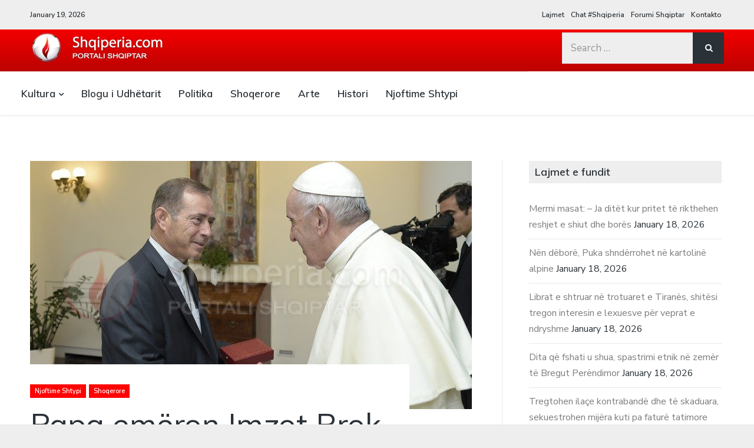

--- FILE ---
content_type: text/html; charset=UTF-8
request_url: https://www.shqiperia.com/blog/papa-emeron-imzot-rrok-gjonlleshaj-administrator-apostolik-t%D1%91-kotorit/
body_size: 17969
content:
<!DOCTYPE html>
<html lang="en-US" class="no-js">
<head>
	<meta charset="UTF-8">
	<meta name="viewport" content="width=device-width, initial-scale=1">
	<link rel="profile" href="http://gmpg.org/xfn/11">
	<link rel="pingback" href="https://www.shqiperia.com/blog/xmlrpc.php">

	<title>Papa emëron Imzot Rrok Gjonlleshaj Administrator Apostolik tё Kotorit &#8211; Shqiperia.com</title>
<meta name='robots' content='max-image-preview:large' />
	<style>img:is([sizes="auto" i], [sizes^="auto," i]) { contain-intrinsic-size: 3000px 1500px }</style>
	<script>document.documentElement.className = document.documentElement.className.replace("no-js","js");</script>
<link rel='dns-prefetch' href='//stats.wp.com' />
<link rel='dns-prefetch' href='//fonts.googleapis.com' />
<link rel='dns-prefetch' href='//v0.wordpress.com' />
<link rel='preconnect' href='//i0.wp.com' />
<link rel="alternate" type="application/rss+xml" title="Shqiperia.com &raquo; Feed" href="https://www.shqiperia.com/blog/feed/" />
<link rel="alternate" type="application/rss+xml" title="Shqiperia.com &raquo; Comments Feed" href="https://www.shqiperia.com/blog/comments/feed/" />
<link rel="alternate" type="application/rss+xml" title="Shqiperia.com &raquo; Papa emëron Imzot Rrok Gjonlleshaj Administrator Apostolik tё Kotorit Comments Feed" href="https://www.shqiperia.com/blog/papa-emeron-imzot-rrok-gjonlleshaj-administrator-apostolik-t%d1%91-kotorit/feed/" />
<script type="text/javascript">
/* <![CDATA[ */
window._wpemojiSettings = {"baseUrl":"https:\/\/s.w.org\/images\/core\/emoji\/15.0.3\/72x72\/","ext":".png","svgUrl":"https:\/\/s.w.org\/images\/core\/emoji\/15.0.3\/svg\/","svgExt":".svg","source":{"concatemoji":"https:\/\/www.shqiperia.com\/blog\/wp-includes\/js\/wp-emoji-release.min.js?ver=6.7.2"}};
/*! This file is auto-generated */
!function(i,n){var o,s,e;function c(e){try{var t={supportTests:e,timestamp:(new Date).valueOf()};sessionStorage.setItem(o,JSON.stringify(t))}catch(e){}}function p(e,t,n){e.clearRect(0,0,e.canvas.width,e.canvas.height),e.fillText(t,0,0);var t=new Uint32Array(e.getImageData(0,0,e.canvas.width,e.canvas.height).data),r=(e.clearRect(0,0,e.canvas.width,e.canvas.height),e.fillText(n,0,0),new Uint32Array(e.getImageData(0,0,e.canvas.width,e.canvas.height).data));return t.every(function(e,t){return e===r[t]})}function u(e,t,n){switch(t){case"flag":return n(e,"\ud83c\udff3\ufe0f\u200d\u26a7\ufe0f","\ud83c\udff3\ufe0f\u200b\u26a7\ufe0f")?!1:!n(e,"\ud83c\uddfa\ud83c\uddf3","\ud83c\uddfa\u200b\ud83c\uddf3")&&!n(e,"\ud83c\udff4\udb40\udc67\udb40\udc62\udb40\udc65\udb40\udc6e\udb40\udc67\udb40\udc7f","\ud83c\udff4\u200b\udb40\udc67\u200b\udb40\udc62\u200b\udb40\udc65\u200b\udb40\udc6e\u200b\udb40\udc67\u200b\udb40\udc7f");case"emoji":return!n(e,"\ud83d\udc26\u200d\u2b1b","\ud83d\udc26\u200b\u2b1b")}return!1}function f(e,t,n){var r="undefined"!=typeof WorkerGlobalScope&&self instanceof WorkerGlobalScope?new OffscreenCanvas(300,150):i.createElement("canvas"),a=r.getContext("2d",{willReadFrequently:!0}),o=(a.textBaseline="top",a.font="600 32px Arial",{});return e.forEach(function(e){o[e]=t(a,e,n)}),o}function t(e){var t=i.createElement("script");t.src=e,t.defer=!0,i.head.appendChild(t)}"undefined"!=typeof Promise&&(o="wpEmojiSettingsSupports",s=["flag","emoji"],n.supports={everything:!0,everythingExceptFlag:!0},e=new Promise(function(e){i.addEventListener("DOMContentLoaded",e,{once:!0})}),new Promise(function(t){var n=function(){try{var e=JSON.parse(sessionStorage.getItem(o));if("object"==typeof e&&"number"==typeof e.timestamp&&(new Date).valueOf()<e.timestamp+604800&&"object"==typeof e.supportTests)return e.supportTests}catch(e){}return null}();if(!n){if("undefined"!=typeof Worker&&"undefined"!=typeof OffscreenCanvas&&"undefined"!=typeof URL&&URL.createObjectURL&&"undefined"!=typeof Blob)try{var e="postMessage("+f.toString()+"("+[JSON.stringify(s),u.toString(),p.toString()].join(",")+"));",r=new Blob([e],{type:"text/javascript"}),a=new Worker(URL.createObjectURL(r),{name:"wpTestEmojiSupports"});return void(a.onmessage=function(e){c(n=e.data),a.terminate(),t(n)})}catch(e){}c(n=f(s,u,p))}t(n)}).then(function(e){for(var t in e)n.supports[t]=e[t],n.supports.everything=n.supports.everything&&n.supports[t],"flag"!==t&&(n.supports.everythingExceptFlag=n.supports.everythingExceptFlag&&n.supports[t]);n.supports.everythingExceptFlag=n.supports.everythingExceptFlag&&!n.supports.flag,n.DOMReady=!1,n.readyCallback=function(){n.DOMReady=!0}}).then(function(){return e}).then(function(){var e;n.supports.everything||(n.readyCallback(),(e=n.source||{}).concatemoji?t(e.concatemoji):e.wpemoji&&e.twemoji&&(t(e.twemoji),t(e.wpemoji)))}))}((window,document),window._wpemojiSettings);
/* ]]> */
</script>
<link rel='stylesheet' id='jetpack_related-posts-css' href='https://www.shqiperia.com/blog/wp-content/plugins/jetpack/modules/related-posts/related-posts.css?ver=20240116' type='text/css' media='all' />
<style id='wp-emoji-styles-inline-css' type='text/css'>

	img.wp-smiley, img.emoji {
		display: inline !important;
		border: none !important;
		box-shadow: none !important;
		height: 1em !important;
		width: 1em !important;
		margin: 0 0.07em !important;
		vertical-align: -0.1em !important;
		background: none !important;
		padding: 0 !important;
	}
</style>
<link rel='stylesheet' id='wp-block-library-css' href='https://www.shqiperia.com/blog/wp-includes/css/dist/block-library/style.min.css?ver=6.7.2' type='text/css' media='all' />
<link rel='stylesheet' id='mediaelement-css' href='https://www.shqiperia.com/blog/wp-includes/js/mediaelement/mediaelementplayer-legacy.min.css?ver=4.2.17' type='text/css' media='all' />
<link rel='stylesheet' id='wp-mediaelement-css' href='https://www.shqiperia.com/blog/wp-includes/js/mediaelement/wp-mediaelement.min.css?ver=6.7.2' type='text/css' media='all' />
<style id='jetpack-sharing-buttons-style-inline-css' type='text/css'>
.jetpack-sharing-buttons__services-list{display:flex;flex-direction:row;flex-wrap:wrap;gap:0;list-style-type:none;margin:5px;padding:0}.jetpack-sharing-buttons__services-list.has-small-icon-size{font-size:12px}.jetpack-sharing-buttons__services-list.has-normal-icon-size{font-size:16px}.jetpack-sharing-buttons__services-list.has-large-icon-size{font-size:24px}.jetpack-sharing-buttons__services-list.has-huge-icon-size{font-size:36px}@media print{.jetpack-sharing-buttons__services-list{display:none!important}}.editor-styles-wrapper .wp-block-jetpack-sharing-buttons{gap:0;padding-inline-start:0}ul.jetpack-sharing-buttons__services-list.has-background{padding:1.25em 2.375em}
</style>
<style id='classic-theme-styles-inline-css' type='text/css'>
/*! This file is auto-generated */
.wp-block-button__link{color:#fff;background-color:#32373c;border-radius:9999px;box-shadow:none;text-decoration:none;padding:calc(.667em + 2px) calc(1.333em + 2px);font-size:1.125em}.wp-block-file__button{background:#32373c;color:#fff;text-decoration:none}
</style>
<style id='global-styles-inline-css' type='text/css'>
:root{--wp--preset--aspect-ratio--square: 1;--wp--preset--aspect-ratio--4-3: 4/3;--wp--preset--aspect-ratio--3-4: 3/4;--wp--preset--aspect-ratio--3-2: 3/2;--wp--preset--aspect-ratio--2-3: 2/3;--wp--preset--aspect-ratio--16-9: 16/9;--wp--preset--aspect-ratio--9-16: 9/16;--wp--preset--color--black: #000000;--wp--preset--color--cyan-bluish-gray: #abb8c3;--wp--preset--color--white: #ffffff;--wp--preset--color--pale-pink: #f78da7;--wp--preset--color--vivid-red: #cf2e2e;--wp--preset--color--luminous-vivid-orange: #ff6900;--wp--preset--color--luminous-vivid-amber: #fcb900;--wp--preset--color--light-green-cyan: #7bdcb5;--wp--preset--color--vivid-green-cyan: #00d084;--wp--preset--color--pale-cyan-blue: #8ed1fc;--wp--preset--color--vivid-cyan-blue: #0693e3;--wp--preset--color--vivid-purple: #9b51e0;--wp--preset--gradient--vivid-cyan-blue-to-vivid-purple: linear-gradient(135deg,rgba(6,147,227,1) 0%,rgb(155,81,224) 100%);--wp--preset--gradient--light-green-cyan-to-vivid-green-cyan: linear-gradient(135deg,rgb(122,220,180) 0%,rgb(0,208,130) 100%);--wp--preset--gradient--luminous-vivid-amber-to-luminous-vivid-orange: linear-gradient(135deg,rgba(252,185,0,1) 0%,rgba(255,105,0,1) 100%);--wp--preset--gradient--luminous-vivid-orange-to-vivid-red: linear-gradient(135deg,rgba(255,105,0,1) 0%,rgb(207,46,46) 100%);--wp--preset--gradient--very-light-gray-to-cyan-bluish-gray: linear-gradient(135deg,rgb(238,238,238) 0%,rgb(169,184,195) 100%);--wp--preset--gradient--cool-to-warm-spectrum: linear-gradient(135deg,rgb(74,234,220) 0%,rgb(151,120,209) 20%,rgb(207,42,186) 40%,rgb(238,44,130) 60%,rgb(251,105,98) 80%,rgb(254,248,76) 100%);--wp--preset--gradient--blush-light-purple: linear-gradient(135deg,rgb(255,206,236) 0%,rgb(152,150,240) 100%);--wp--preset--gradient--blush-bordeaux: linear-gradient(135deg,rgb(254,205,165) 0%,rgb(254,45,45) 50%,rgb(107,0,62) 100%);--wp--preset--gradient--luminous-dusk: linear-gradient(135deg,rgb(255,203,112) 0%,rgb(199,81,192) 50%,rgb(65,88,208) 100%);--wp--preset--gradient--pale-ocean: linear-gradient(135deg,rgb(255,245,203) 0%,rgb(182,227,212) 50%,rgb(51,167,181) 100%);--wp--preset--gradient--electric-grass: linear-gradient(135deg,rgb(202,248,128) 0%,rgb(113,206,126) 100%);--wp--preset--gradient--midnight: linear-gradient(135deg,rgb(2,3,129) 0%,rgb(40,116,252) 100%);--wp--preset--font-size--small: 13px;--wp--preset--font-size--medium: 20px;--wp--preset--font-size--large: 36px;--wp--preset--font-size--x-large: 42px;--wp--preset--spacing--20: 0.44rem;--wp--preset--spacing--30: 0.67rem;--wp--preset--spacing--40: 1rem;--wp--preset--spacing--50: 1.5rem;--wp--preset--spacing--60: 2.25rem;--wp--preset--spacing--70: 3.38rem;--wp--preset--spacing--80: 5.06rem;--wp--preset--shadow--natural: 6px 6px 9px rgba(0, 0, 0, 0.2);--wp--preset--shadow--deep: 12px 12px 50px rgba(0, 0, 0, 0.4);--wp--preset--shadow--sharp: 6px 6px 0px rgba(0, 0, 0, 0.2);--wp--preset--shadow--outlined: 6px 6px 0px -3px rgba(255, 255, 255, 1), 6px 6px rgba(0, 0, 0, 1);--wp--preset--shadow--crisp: 6px 6px 0px rgba(0, 0, 0, 1);}:where(.is-layout-flex){gap: 0.5em;}:where(.is-layout-grid){gap: 0.5em;}body .is-layout-flex{display: flex;}.is-layout-flex{flex-wrap: wrap;align-items: center;}.is-layout-flex > :is(*, div){margin: 0;}body .is-layout-grid{display: grid;}.is-layout-grid > :is(*, div){margin: 0;}:where(.wp-block-columns.is-layout-flex){gap: 2em;}:where(.wp-block-columns.is-layout-grid){gap: 2em;}:where(.wp-block-post-template.is-layout-flex){gap: 1.25em;}:where(.wp-block-post-template.is-layout-grid){gap: 1.25em;}.has-black-color{color: var(--wp--preset--color--black) !important;}.has-cyan-bluish-gray-color{color: var(--wp--preset--color--cyan-bluish-gray) !important;}.has-white-color{color: var(--wp--preset--color--white) !important;}.has-pale-pink-color{color: var(--wp--preset--color--pale-pink) !important;}.has-vivid-red-color{color: var(--wp--preset--color--vivid-red) !important;}.has-luminous-vivid-orange-color{color: var(--wp--preset--color--luminous-vivid-orange) !important;}.has-luminous-vivid-amber-color{color: var(--wp--preset--color--luminous-vivid-amber) !important;}.has-light-green-cyan-color{color: var(--wp--preset--color--light-green-cyan) !important;}.has-vivid-green-cyan-color{color: var(--wp--preset--color--vivid-green-cyan) !important;}.has-pale-cyan-blue-color{color: var(--wp--preset--color--pale-cyan-blue) !important;}.has-vivid-cyan-blue-color{color: var(--wp--preset--color--vivid-cyan-blue) !important;}.has-vivid-purple-color{color: var(--wp--preset--color--vivid-purple) !important;}.has-black-background-color{background-color: var(--wp--preset--color--black) !important;}.has-cyan-bluish-gray-background-color{background-color: var(--wp--preset--color--cyan-bluish-gray) !important;}.has-white-background-color{background-color: var(--wp--preset--color--white) !important;}.has-pale-pink-background-color{background-color: var(--wp--preset--color--pale-pink) !important;}.has-vivid-red-background-color{background-color: var(--wp--preset--color--vivid-red) !important;}.has-luminous-vivid-orange-background-color{background-color: var(--wp--preset--color--luminous-vivid-orange) !important;}.has-luminous-vivid-amber-background-color{background-color: var(--wp--preset--color--luminous-vivid-amber) !important;}.has-light-green-cyan-background-color{background-color: var(--wp--preset--color--light-green-cyan) !important;}.has-vivid-green-cyan-background-color{background-color: var(--wp--preset--color--vivid-green-cyan) !important;}.has-pale-cyan-blue-background-color{background-color: var(--wp--preset--color--pale-cyan-blue) !important;}.has-vivid-cyan-blue-background-color{background-color: var(--wp--preset--color--vivid-cyan-blue) !important;}.has-vivid-purple-background-color{background-color: var(--wp--preset--color--vivid-purple) !important;}.has-black-border-color{border-color: var(--wp--preset--color--black) !important;}.has-cyan-bluish-gray-border-color{border-color: var(--wp--preset--color--cyan-bluish-gray) !important;}.has-white-border-color{border-color: var(--wp--preset--color--white) !important;}.has-pale-pink-border-color{border-color: var(--wp--preset--color--pale-pink) !important;}.has-vivid-red-border-color{border-color: var(--wp--preset--color--vivid-red) !important;}.has-luminous-vivid-orange-border-color{border-color: var(--wp--preset--color--luminous-vivid-orange) !important;}.has-luminous-vivid-amber-border-color{border-color: var(--wp--preset--color--luminous-vivid-amber) !important;}.has-light-green-cyan-border-color{border-color: var(--wp--preset--color--light-green-cyan) !important;}.has-vivid-green-cyan-border-color{border-color: var(--wp--preset--color--vivid-green-cyan) !important;}.has-pale-cyan-blue-border-color{border-color: var(--wp--preset--color--pale-cyan-blue) !important;}.has-vivid-cyan-blue-border-color{border-color: var(--wp--preset--color--vivid-cyan-blue) !important;}.has-vivid-purple-border-color{border-color: var(--wp--preset--color--vivid-purple) !important;}.has-vivid-cyan-blue-to-vivid-purple-gradient-background{background: var(--wp--preset--gradient--vivid-cyan-blue-to-vivid-purple) !important;}.has-light-green-cyan-to-vivid-green-cyan-gradient-background{background: var(--wp--preset--gradient--light-green-cyan-to-vivid-green-cyan) !important;}.has-luminous-vivid-amber-to-luminous-vivid-orange-gradient-background{background: var(--wp--preset--gradient--luminous-vivid-amber-to-luminous-vivid-orange) !important;}.has-luminous-vivid-orange-to-vivid-red-gradient-background{background: var(--wp--preset--gradient--luminous-vivid-orange-to-vivid-red) !important;}.has-very-light-gray-to-cyan-bluish-gray-gradient-background{background: var(--wp--preset--gradient--very-light-gray-to-cyan-bluish-gray) !important;}.has-cool-to-warm-spectrum-gradient-background{background: var(--wp--preset--gradient--cool-to-warm-spectrum) !important;}.has-blush-light-purple-gradient-background{background: var(--wp--preset--gradient--blush-light-purple) !important;}.has-blush-bordeaux-gradient-background{background: var(--wp--preset--gradient--blush-bordeaux) !important;}.has-luminous-dusk-gradient-background{background: var(--wp--preset--gradient--luminous-dusk) !important;}.has-pale-ocean-gradient-background{background: var(--wp--preset--gradient--pale-ocean) !important;}.has-electric-grass-gradient-background{background: var(--wp--preset--gradient--electric-grass) !important;}.has-midnight-gradient-background{background: var(--wp--preset--gradient--midnight) !important;}.has-small-font-size{font-size: var(--wp--preset--font-size--small) !important;}.has-medium-font-size{font-size: var(--wp--preset--font-size--medium) !important;}.has-large-font-size{font-size: var(--wp--preset--font-size--large) !important;}.has-x-large-font-size{font-size: var(--wp--preset--font-size--x-large) !important;}
:where(.wp-block-post-template.is-layout-flex){gap: 1.25em;}:where(.wp-block-post-template.is-layout-grid){gap: 1.25em;}
:where(.wp-block-columns.is-layout-flex){gap: 2em;}:where(.wp-block-columns.is-layout-grid){gap: 2em;}
:root :where(.wp-block-pullquote){font-size: 1.5em;line-height: 1.6;}
</style>
<link rel='stylesheet' id='latest-style-css' href='https://www.shqiperia.com/blog/wp-content/themes/latest/style.css?ver=6.7.2' type='text/css' media='all' />
<link rel='stylesheet' id='latest-fonts-css' href='//fonts.googleapis.com/css?family=Nunito+Sans%3A200%2C300%2C400%2C400i%2C600%7CMuli%3A400%2C600%2C700&#038;subset=latin%2Clatin-ext' type='text/css' media='all' />
<link rel='stylesheet' id='font-awesome-css' href='https://www.shqiperia.com/blog/wp-content/themes/latest/inc/fontawesome/css/font-awesome.css?ver=4.4.0' type='text/css' media='screen' />
<link rel='stylesheet' id='sharedaddy-css' href='https://www.shqiperia.com/blog/wp-content/plugins/jetpack/modules/sharedaddy/sharing.css?ver=15.2' type='text/css' media='all' />
<link rel='stylesheet' id='social-logos-css' href='https://www.shqiperia.com/blog/wp-content/plugins/jetpack/_inc/social-logos/social-logos.min.css?ver=15.2' type='text/css' media='all' />
<script type="text/javascript" id="jetpack_related-posts-js-extra">
/* <![CDATA[ */
var related_posts_js_options = {"post_heading":"h4"};
/* ]]> */
</script>
<script type="text/javascript" src="https://www.shqiperia.com/blog/wp-content/plugins/jetpack/_inc/build/related-posts/related-posts.min.js?ver=20240116" id="jetpack_related-posts-js"></script>
<script type="text/javascript" src="https://www.shqiperia.com/blog/wp-includes/js/jquery/jquery.min.js?ver=3.7.1" id="jquery-core-js"></script>
<script type="text/javascript" src="https://www.shqiperia.com/blog/wp-includes/js/jquery/jquery-migrate.min.js?ver=3.4.1" id="jquery-migrate-js"></script>
<link rel="https://api.w.org/" href="https://www.shqiperia.com/blog/wp-json/" /><link rel="alternate" title="JSON" type="application/json" href="https://www.shqiperia.com/blog/wp-json/wp/v2/posts/26407" /><link rel="EditURI" type="application/rsd+xml" title="RSD" href="https://www.shqiperia.com/blog/xmlrpc.php?rsd" />
<meta name="generator" content="WordPress 6.7.2" />
<link rel="canonical" href="https://www.shqiperia.com/blog/papa-emeron-imzot-rrok-gjonlleshaj-administrator-apostolik-t%d1%91-kotorit/" />
<link rel='shortlink' href='https://wp.me/p5Z6wp-6RV' />
		<!-- Custom Logo: hide header text -->
		<style id="custom-logo-css" type="text/css">
			.titles-wrap {
				position: absolute;
				clip: rect(1px, 1px, 1px, 1px);
			}
		</style>
		<link rel="alternate" title="oEmbed (JSON)" type="application/json+oembed" href="https://www.shqiperia.com/blog/wp-json/oembed/1.0/embed?url=https%3A%2F%2Fwww.shqiperia.com%2Fblog%2Fpapa-emeron-imzot-rrok-gjonlleshaj-administrator-apostolik-t%25d1%2591-kotorit%2F" />
<link rel="alternate" title="oEmbed (XML)" type="text/xml+oembed" href="https://www.shqiperia.com/blog/wp-json/oembed/1.0/embed?url=https%3A%2F%2Fwww.shqiperia.com%2Fblog%2Fpapa-emeron-imzot-rrok-gjonlleshaj-administrator-apostolik-t%25d1%2591-kotorit%2F&#038;format=xml" />
	<style>img#wpstats{display:none}</style>
			<style type="text/css">
        			.grid-thumb .entry-title a:hover {
				border-bottom-color: #ff0202;
			}

			#hero-pager .rslides_here {
                border-top-color: #ff0202;
            }

            .entry-cats a,
			.hero-cats a {
                background: #ff0202;
            }

			.post-content a:not([class*="button"]):hover {
				border-bottom-color: #ff0202;
    			color: #ff0202;
			}
		
        
        			.post-hero .site-header-bg.background-effect {
				opacity: 1;
			}
		
        			.post-hero .hero-posts {
				background-color: #f2f2f2;
			}
		
                    .post-hero .hero-title .entry-title span,
            .post-hero .hero-title .hero-excerpt p {
                background-color: rgba(30,30,30,0.9);
            	box-shadow: 10px 0 0 rgba(30,30,30,0.9), -10px 0 0 rgba(30,30,30,0.9);


            }
            .hero-date {
                background: rgba(30,30,30,0.9);
            }
        
                    .post-hero .post-title .entry-title a,
            .post-hero .hero-excerpt span,
            .post-hero .hero-date,
            .post-hero .hero-date a {
                color: rgba(255,255,255,1);
            }
        	</style>

<!-- Jetpack Open Graph Tags -->
<meta property="og:type" content="article" />
<meta property="og:title" content="Papa emëron Imzot Rrok Gjonlleshaj Administrator Apostolik tё Kotorit" />
<meta property="og:url" content="https://www.shqiperia.com/blog/papa-emeron-imzot-rrok-gjonlleshaj-administrator-apostolik-t%d1%91-kotorit/" />
<meta property="og:description" content="Papa emëron Imzot Rrok Gjonlleshaj Administrator Apostolik tё Kotorit Ati i Shenjtë emëroi Administrator Apostolik sede vacante ( nё selinё vakante) të dioqezës sё Kotorit shkëlqesinë e tij Imzot R…" />
<meta property="article:published_time" content="2019-09-29T09:44:10+00:00" />
<meta property="article:modified_time" content="2019-09-29T09:44:10+00:00" />
<meta property="og:site_name" content="Shqiperia.com" />
<meta property="og:image" content="https://i0.wp.com/www.shqiperia.com/blog/wp-content/uploads/2019/09/cq5dam.thumbnail.cropped.750.422.jpeg?fit=750%2C421&#038;ssl=1" />
<meta property="og:image:width" content="750" />
<meta property="og:image:height" content="421" />
<meta property="og:image:alt" content="" />
<meta property="og:locale" content="en_US" />
<meta name="twitter:text:title" content="Papa emëron Imzot Rrok Gjonlleshaj Administrator Apostolik tё Kotorit" />
<meta name="twitter:image" content="https://i0.wp.com/www.shqiperia.com/blog/wp-content/uploads/2019/09/cq5dam.thumbnail.cropped.750.422.jpeg?fit=750%2C421&#038;ssl=1&#038;w=640" />
<meta name="twitter:card" content="summary_large_image" />

<!-- End Jetpack Open Graph Tags -->
<link rel="icon" href="https://i0.wp.com/www.shqiperia.com/blog/wp-content/uploads/2015/04/cropped-shqiperiacom.png?fit=32%2C32&#038;ssl=1" sizes="32x32" />
<link rel="icon" href="https://i0.wp.com/www.shqiperia.com/blog/wp-content/uploads/2015/04/cropped-shqiperiacom.png?fit=192%2C192&#038;ssl=1" sizes="192x192" />
<link rel="apple-touch-icon" href="https://i0.wp.com/www.shqiperia.com/blog/wp-content/uploads/2015/04/cropped-shqiperiacom.png?fit=180%2C180&#038;ssl=1" />
<meta name="msapplication-TileImage" content="https://i0.wp.com/www.shqiperia.com/blog/wp-content/uploads/2015/04/cropped-shqiperiacom.png?fit=270%2C270&#038;ssl=1" />
		<style type="text/css" id="wp-custom-css">
			.site-identity {
    padding: 0 0 0 0;
    position: relative;
    background: #fff;
    -webkit-transform: translate3d(0, 0, 0);
    transform: translate3d(0, 0, 0);
    z-index: 1;
    box-shadow: 1px 1px 1px rgba(0, 0, 0, 0.1);

}
.site-identity .container {
    display: block;
   background: linear-gradient(to bottom,rgba(244,0,0,1) 0,rgba(187,3,0,1) 100%);

}


@media(min-width:800px){

.top-bar {

    background: #eee;
    display: block;
    width: 100%;
    font-size: 12px;
    font-weight: 600;

}

.main-navigation {

    font-size: 17px;
    font-weight: 600;
    font-family: "Muli", "Helvetica Neue", Helvetica, Arial, sans-serif;
    display: inline-block;
    vertical-align: top;
    width: 70%;
    margin-top: 0;
    border-top: solid 1px #e6e6e6;

}
	}		</style>
		</head>

<body class="post-template-default single single-post postid-26407 single-format-standard wp-custom-logo has-sidebar three-column masonry-column not-in-customizer">



<header id="masthead" class="site-header">

			<!-- Main navigation -->
		<nav class="main-navigation main-navigation-sticky">
			<div class="container">
				
				<a href="#masthead" class="back-to-top" title=""><i class="fa fa-angle-up"></i></a>

				<div class="menu-kategorite-container"><ul id="menu-kategorite" class="menu"><li id="menu-item-1654" class="menu-item menu-item-type-taxonomy menu-item-object-category menu-item-has-children menu-item-1654"><a href="https://www.shqiperia.com/blog/category/kultura/">Kultura</a>
<ul class="sub-menu">
	<li id="menu-item-1655" class="menu-item menu-item-type-taxonomy menu-item-object-category menu-item-1655"><a href="https://www.shqiperia.com/blog/category/trashegimi-kulturore/">Trashegimi Kulturore</a></li>
</ul>
</li>
<li id="menu-item-1656" class="menu-item menu-item-type-taxonomy menu-item-object-category menu-item-1656"><a href="https://www.shqiperia.com/blog/category/blogu-i-udhetarit/">Blogu i Udhëtarit</a></li>
<li id="menu-item-1658" class="menu-item menu-item-type-taxonomy menu-item-object-category menu-item-1658"><a href="https://www.shqiperia.com/blog/category/politika/">Politika</a></li>
<li id="menu-item-1659" class="menu-item menu-item-type-taxonomy menu-item-object-category current-post-ancestor current-menu-parent current-post-parent menu-item-1659"><a href="https://www.shqiperia.com/blog/category/shoqerore/">Shoqerore</a></li>
<li id="menu-item-1660" class="menu-item menu-item-type-taxonomy menu-item-object-category menu-item-1660"><a href="https://www.shqiperia.com/blog/category/arte/">Arte</a></li>
<li id="menu-item-1661" class="menu-item menu-item-type-taxonomy menu-item-object-category menu-item-1661"><a href="https://www.shqiperia.com/blog/category/histori/">Histori</a></li>
<li id="menu-item-1657" class="menu-item menu-item-type-taxonomy menu-item-object-category current-post-ancestor current-menu-parent current-post-parent menu-item-1657"><a href="https://www.shqiperia.com/blog/category/njoftime-shtypi/">Njoftime Shtypi</a></li>
</ul></div>
							</div><!-- .container -->
		</nav><!-- .main-navigation -->
	
			<div class="top-bar clear">
			<div class="container">
									<div class="headline-text">January 19, 2026</div>
				
				
									<nav class="top-navigation">
						<div class="menu-koka-container"><ul id="menu-koka" class="menu"><li id="menu-item-19" class="menu-item menu-item-type-custom menu-item-object-custom menu-item-19"><a href="http://www.arkivalajmeve.com">Lajmet</a></li>
<li id="menu-item-20" class="menu-item menu-item-type-custom menu-item-object-custom menu-item-20"><a href="http://www.shqiperiachat.net">Chat #Shqiperia</a></li>
<li id="menu-item-21" class="menu-item menu-item-type-custom menu-item-object-custom menu-item-21"><a href="http://forumi.shqiperia.com">Forumi Shqiptar</a></li>
<li id="menu-item-18" class="menu-item menu-item-type-post_type menu-item-object-page menu-item-18"><a href="https://www.shqiperia.com/blog/contact/">Kontakto</a></li>
</ul></div>					</nav><!-- .social-navigation -->
							</div><!-- .container -->
		</div><!-- .top-bar -->
	
	<div class="mobile-bar">
		<div class="container">
			<div class="overlay-toggle drawer-toggle drawer-menu-toggle">
				<span class="toggle-visible">
					<i class="fa fa-bars"></i>
					Menu				</span>
				<span>
					<i class="fa fa-times"></i>
					Close				</span>
			</div><!-- .overlay-toggle-->
		</div><!-- .container -->

		<div class="mobile-drawer">
			
<div class="drawer drawer-menu-explore">
	<div class="container">
		
		
					<nav class="top-navigation drawer-navigation">
				<div class="menu-koka-container"><ul id="menu-koka-1" class="menu"><li class="menu-item menu-item-type-custom menu-item-object-custom menu-item-19"><a href="http://www.arkivalajmeve.com">Lajmet</a></li>
<li class="menu-item menu-item-type-custom menu-item-object-custom menu-item-20"><a href="http://www.shqiperiachat.net">Chat #Shqiperia</a></li>
<li class="menu-item menu-item-type-custom menu-item-object-custom menu-item-21"><a href="http://forumi.shqiperia.com">Forumi Shqiptar</a></li>
<li class="menu-item menu-item-type-post_type menu-item-object-page menu-item-18"><a href="https://www.shqiperia.com/blog/contact/">Kontakto</a></li>
</ul></div>			</nav><!-- .social-navigation -->
		
		<nav id="drawer-navigation" class="drawer-navigation">
			<div class="menu-kategorite-container"><ul id="menu-kategorite-1" class="menu"><li class="menu-item menu-item-type-taxonomy menu-item-object-category menu-item-has-children menu-item-1654"><a href="https://www.shqiperia.com/blog/category/kultura/">Kultura</a>
<ul class="sub-menu">
	<li class="menu-item menu-item-type-taxonomy menu-item-object-category menu-item-1655"><a href="https://www.shqiperia.com/blog/category/trashegimi-kulturore/">Trashegimi Kulturore</a></li>
</ul>
</li>
<li class="menu-item menu-item-type-taxonomy menu-item-object-category menu-item-1656"><a href="https://www.shqiperia.com/blog/category/blogu-i-udhetarit/">Blogu i Udhëtarit</a></li>
<li class="menu-item menu-item-type-taxonomy menu-item-object-category menu-item-1658"><a href="https://www.shqiperia.com/blog/category/politika/">Politika</a></li>
<li class="menu-item menu-item-type-taxonomy menu-item-object-category current-post-ancestor current-menu-parent current-post-parent menu-item-1659"><a href="https://www.shqiperia.com/blog/category/shoqerore/">Shoqerore</a></li>
<li class="menu-item menu-item-type-taxonomy menu-item-object-category menu-item-1660"><a href="https://www.shqiperia.com/blog/category/arte/">Arte</a></li>
<li class="menu-item menu-item-type-taxonomy menu-item-object-category menu-item-1661"><a href="https://www.shqiperia.com/blog/category/histori/">Histori</a></li>
<li class="menu-item menu-item-type-taxonomy menu-item-object-category current-post-ancestor current-menu-parent current-post-parent menu-item-1657"><a href="https://www.shqiperia.com/blog/category/njoftime-shtypi/">Njoftime Shtypi</a></li>
</ul></div>		</nav><!-- #site-navigation -->

		<form role="search" method="get" class="search-form" action="https://www.shqiperia.com/blog/">
				<label>
					<span class="screen-reader-text">Search for:</span>
					<input type="search" class="search-field" placeholder="Search &hellip;" value="" name="s" />
				</label>
				<input type="submit" class="search-submit" value="Search" />
			</form>
			</div><!-- .container -->
</div><!-- .drawer -->
		</div><!-- .drawer-wrap -->
	</div><!-- .mobile-bar -->

	
	<div class="site-identity clear has_primary_menu">
		<div class="container">
			<div class="header-search-container">
				<form role="search" method="get" class="search-form" action="https://www.shqiperia.com/blog/">
				<label>
					<span class="screen-reader-text">Search for:</span>
					<input type="search" class="search-field" placeholder="Search &hellip;" value="" name="s" />
				</label>
				<input type="submit" class="search-submit" value="Search" />
			</form>			</div><!-- .big-search-container -->

			<!-- Site title and logo -->
				<div class="site-title-wrap">
		<!-- Use the Site Logo feature, if supported -->
							<p class="site-logo">
						<a href="https://www.shqiperia.com/blog/"><img src="https://i0.wp.com/www.shqiperia.com/blog/wp-content/uploads/2015/04/cropped-logo-shqiperia.png?fit=252%2C60&#038;ssl=1" alt="Shqiperia.com" /></a>
					</p>
	 			
		<div class="titles-wrap">
							<p class="site-title"><a href="https://www.shqiperia.com/blog/" rel="home">Shqiperia.com</a></p>
 			
							<p class="site-description">Blogu i ShqiperiaCom</p>
					</div>
	</div><!-- .site-title-wrap -->
		</div><!-- .container -->

		<!-- Main navigation -->
		<nav id="site-navigation" class="main-navigation">
			<div class="container">
				
				<div class="menu-kategorite-container"><ul id="menu-kategorite-2" class="menu"><li class="menu-item menu-item-type-taxonomy menu-item-object-category menu-item-has-children menu-item-1654"><a href="https://www.shqiperia.com/blog/category/kultura/">Kultura</a>
<ul class="sub-menu">
	<li class="menu-item menu-item-type-taxonomy menu-item-object-category menu-item-1655"><a href="https://www.shqiperia.com/blog/category/trashegimi-kulturore/">Trashegimi Kulturore</a></li>
</ul>
</li>
<li class="menu-item menu-item-type-taxonomy menu-item-object-category menu-item-1656"><a href="https://www.shqiperia.com/blog/category/blogu-i-udhetarit/">Blogu i Udhëtarit</a></li>
<li class="menu-item menu-item-type-taxonomy menu-item-object-category menu-item-1658"><a href="https://www.shqiperia.com/blog/category/politika/">Politika</a></li>
<li class="menu-item menu-item-type-taxonomy menu-item-object-category current-post-ancestor current-menu-parent current-post-parent menu-item-1659"><a href="https://www.shqiperia.com/blog/category/shoqerore/">Shoqerore</a></li>
<li class="menu-item menu-item-type-taxonomy menu-item-object-category menu-item-1660"><a href="https://www.shqiperia.com/blog/category/arte/">Arte</a></li>
<li class="menu-item menu-item-type-taxonomy menu-item-object-category menu-item-1661"><a href="https://www.shqiperia.com/blog/category/histori/">Histori</a></li>
<li class="menu-item menu-item-type-taxonomy menu-item-object-category current-post-ancestor current-menu-parent current-post-parent menu-item-1657"><a href="https://www.shqiperia.com/blog/category/njoftime-shtypi/">Njoftime Shtypi</a></li>
</ul></div>
							</div><!-- .container -->
		</nav><!-- .main-navigation -->
	</div><!-- .site-identity-->

	</header><!-- .site-header -->


			<nav class="home-nav single-nav">
				<div class="container">
					<a href="#masthead" class="back-to-top" title=""><i class="fa fa-angle-up"></i></a>

					<h2 class="sticky-title">Papa emëron Imzot Rrok Gjonlleshaj Administrator Apostolik tё Kotorit</h2>

									</div>
			</nav>
	







<div class="mini-bar">
			<div class="mini-title">
			<!-- Next and previous post links -->
			<div class="fixed-nav"><a class="fixed-image" href=" https://www.shqiperia.com/blog/u-zhduken-gjate-luftes-se-ii-boterore-trupat-ende-te-ruajtur/ "> <img width="65" height="65" src="https://i0.wp.com/www.shqiperia.com/blog/wp-content/uploads/2019/09/U-zhduk%C3%ABn-gjat%C3%AB-Luft%C3%ABs-s%C3%AB-II-Bot%C3%ABrore-trupat-ende-t%C3%AB-ruajtur-2.jpg?resize=65%2C65&amp;ssl=1" class="attachment-65x65 size-65x65 wp-post-image" alt="" decoding="async" data-attachment-id="26402" data-permalink="https://www.shqiperia.com/blog/u-zhduken-gjate-luftes-se-ii-boterore-trupat-ende-te-ruajtur/u-zhduken-gjate-luftes-se-ii-boterore-trupat-ende-te-ruajtur-2/" data-orig-file="https://i0.wp.com/www.shqiperia.com/blog/wp-content/uploads/2019/09/U-zhduk%C3%ABn-gjat%C3%AB-Luft%C3%ABs-s%C3%AB-II-Bot%C3%ABrore-trupat-ende-t%C3%AB-ruajtur-2.jpg?fit=468%2C261&amp;ssl=1" data-orig-size="468,261" data-comments-opened="1" data-image-meta="{&quot;aperture&quot;:&quot;0&quot;,&quot;credit&quot;:&quot;&quot;,&quot;camera&quot;:&quot;&quot;,&quot;caption&quot;:&quot;&quot;,&quot;created_timestamp&quot;:&quot;0&quot;,&quot;copyright&quot;:&quot;&quot;,&quot;focal_length&quot;:&quot;0&quot;,&quot;iso&quot;:&quot;0&quot;,&quot;shutter_speed&quot;:&quot;0&quot;,&quot;title&quot;:&quot;&quot;,&quot;orientation&quot;:&quot;0&quot;}" data-image-title="U zhdukën gjatë Luftës së II Botërore, trupat ende të ruajtur (2)" data-image-description="" data-image-caption="" data-medium-file="https://i0.wp.com/www.shqiperia.com/blog/wp-content/uploads/2019/09/U-zhduk%C3%ABn-gjat%C3%AB-Luft%C3%ABs-s%C3%AB-II-Bot%C3%ABrore-trupat-ende-t%C3%AB-ruajtur-2.jpg?fit=300%2C167&amp;ssl=1" data-large-file="https://i0.wp.com/www.shqiperia.com/blog/wp-content/uploads/2019/09/U-zhduk%C3%ABn-gjat%C3%AB-Luft%C3%ABs-s%C3%AB-II-Bot%C3%ABrore-trupat-ende-t%C3%AB-ruajtur-2.jpg?fit=468%2C261&amp;ssl=1" /> </a><div class="fixed-post-text"><span>Next</span><a href="https://www.shqiperia.com/blog/u-zhduken-gjate-luftes-se-ii-boterore-trupat-ende-te-ruajtur/" rel="prev">U zhdukën gjatë Luftës së II Botërore, trupat ende të ruajtur. &#8211;</a></div></div>
		</div>
	
	<ul class="mini-menu">
				<li class="back-to-top">
			<a href="#">
				<span><i class="fa fa-bars"></i> Menu</span>
			</a>
		</li>
		<li class="back-to-menu">
			<a href="#">
				<span><i class="fa fa-bars"></i> Menu</span>
			</a>
		</li>
	</ul>
</div><!-- .mini-bar-->
	<div id="title-wrap" class="page-title-wrap">
		<div class="container">
			<header class="entry-header">
					<h1 class="entry-title">Papa emëron Imzot Rrok Gjonlleshaj Administrator Apostolik tё Kotorit</h1>				</h1>
			</header><!-- .entry-header -->
		</div>
	</div>

<div id="page" class="hfeed site">
	<div id="content" class="site-content">

	<div id="primary" class="content-area">
		<main id="main" class="site-main">

		
<article id="post-26407" class="post full-post landscape-image no-video post-26407 type-post status-publish format-standard has-post-thumbnail hentry category-njoftime-shtypi category-shoqerore">

	<div class="entry-content">
		<!-- Grab the video -->
					<div class="featured-image">
				<img width="750" height="421" src="https://i0.wp.com/www.shqiperia.com/blog/wp-content/uploads/2019/09/cq5dam.thumbnail.cropped.750.422.jpeg?fit=750%2C421&amp;ssl=1" class="attachment-latest-single size-latest-single wp-post-image" alt="" decoding="async" fetchpriority="high" srcset="https://i0.wp.com/www.shqiperia.com/blog/wp-content/uploads/2019/09/cq5dam.thumbnail.cropped.750.422.jpeg?w=750&amp;ssl=1 750w, https://i0.wp.com/www.shqiperia.com/blog/wp-content/uploads/2019/09/cq5dam.thumbnail.cropped.750.422.jpeg?resize=300%2C168&amp;ssl=1 300w, https://i0.wp.com/www.shqiperia.com/blog/wp-content/uploads/2019/09/cq5dam.thumbnail.cropped.750.422.jpeg?resize=450%2C253&amp;ssl=1 450w, https://i0.wp.com/www.shqiperia.com/blog/wp-content/uploads/2019/09/cq5dam.thumbnail.cropped.750.422.jpeg?resize=600%2C337&amp;ssl=1 600w, https://i0.wp.com/www.shqiperia.com/blog/wp-content/uploads/2019/09/cq5dam.thumbnail.cropped.750.422.jpeg?resize=400%2C225&amp;ssl=1 400w" sizes="(max-width: 750px) 100vw, 750px" data-attachment-id="26408" data-permalink="https://www.shqiperia.com/blog/papa-emeron-imzot-rrok-gjonlleshaj-administrator-apostolik-t%d1%91-kotorit/cq5dam-thumbnail-cropped-750-422/" data-orig-file="https://i0.wp.com/www.shqiperia.com/blog/wp-content/uploads/2019/09/cq5dam.thumbnail.cropped.750.422.jpeg?fit=750%2C421&amp;ssl=1" data-orig-size="750,421" data-comments-opened="1" data-image-meta="{&quot;aperture&quot;:&quot;0&quot;,&quot;credit&quot;:&quot;&quot;,&quot;camera&quot;:&quot;&quot;,&quot;caption&quot;:&quot;&quot;,&quot;created_timestamp&quot;:&quot;0&quot;,&quot;copyright&quot;:&quot;&quot;,&quot;focal_length&quot;:&quot;0&quot;,&quot;iso&quot;:&quot;0&quot;,&quot;shutter_speed&quot;:&quot;0&quot;,&quot;title&quot;:&quot;&quot;,&quot;orientation&quot;:&quot;0&quot;}" data-image-title="cq5dam.thumbnail.cropped.750.422" data-image-description="" data-image-caption="" data-medium-file="https://i0.wp.com/www.shqiperia.com/blog/wp-content/uploads/2019/09/cq5dam.thumbnail.cropped.750.422.jpeg?fit=300%2C168&amp;ssl=1" data-large-file="https://i0.wp.com/www.shqiperia.com/blog/wp-content/uploads/2019/09/cq5dam.thumbnail.cropped.750.422.jpeg?fit=750%2C421&amp;ssl=1" />			</div>
		
		<header class="entry-header">
							<div class="entry-cats">
					<a href="https://www.shqiperia.com/blog/category/njoftime-shtypi/">Njoftime Shtypi</a><a href="https://www.shqiperia.com/blog/category/shoqerore/">Shoqerore</a>				</div>
							<h1 class="entry-title">Papa emëron Imzot Rrok Gjonlleshaj Administrator Apostolik tё Kotorit</h1>
			
			<div class="byline">
				<span class="author-icon"><i class="fa fa-align-left"></i></span>
				<a href="https://www.shqiperia.com/blog/author/kurt/" title="Posts by Kurt Farka" rel="author">Kurt Farka</a> on September 29, 2019			</div><!-- .byline -->
		</header><!-- .entry-header -->

		<div class="post-content">
			<p><img data-recalc-dims="1" decoding="async" data-attachment-id="26408" data-permalink="https://www.shqiperia.com/blog/papa-emeron-imzot-rrok-gjonlleshaj-administrator-apostolik-t%d1%91-kotorit/cq5dam-thumbnail-cropped-750-422/" data-orig-file="https://i0.wp.com/www.shqiperia.com/blog/wp-content/uploads/2019/09/cq5dam.thumbnail.cropped.750.422.jpeg?fit=750%2C421&amp;ssl=1" data-orig-size="750,421" data-comments-opened="1" data-image-meta="{&quot;aperture&quot;:&quot;0&quot;,&quot;credit&quot;:&quot;&quot;,&quot;camera&quot;:&quot;&quot;,&quot;caption&quot;:&quot;&quot;,&quot;created_timestamp&quot;:&quot;0&quot;,&quot;copyright&quot;:&quot;&quot;,&quot;focal_length&quot;:&quot;0&quot;,&quot;iso&quot;:&quot;0&quot;,&quot;shutter_speed&quot;:&quot;0&quot;,&quot;title&quot;:&quot;&quot;,&quot;orientation&quot;:&quot;0&quot;}" data-image-title="cq5dam.thumbnail.cropped.750.422" data-image-description="" data-image-caption="" data-medium-file="https://i0.wp.com/www.shqiperia.com/blog/wp-content/uploads/2019/09/cq5dam.thumbnail.cropped.750.422.jpeg?fit=300%2C168&amp;ssl=1" data-large-file="https://i0.wp.com/www.shqiperia.com/blog/wp-content/uploads/2019/09/cq5dam.thumbnail.cropped.750.422.jpeg?fit=750%2C421&amp;ssl=1" class="alignnone  wp-image-26408" alt="" src="https://i0.wp.com/www.shqiperia.com/blog/wp-content/uploads/2019/09/cq5dam.thumbnail.cropped.750.422.jpeg?resize=373%2C209&#038;ssl=1" width="373" height="209" srcset="https://i0.wp.com/www.shqiperia.com/blog/wp-content/uploads/2019/09/cq5dam.thumbnail.cropped.750.422.jpeg?resize=300%2C168&amp;ssl=1 300w, https://i0.wp.com/www.shqiperia.com/blog/wp-content/uploads/2019/09/cq5dam.thumbnail.cropped.750.422.jpeg?resize=450%2C253&amp;ssl=1 450w, https://i0.wp.com/www.shqiperia.com/blog/wp-content/uploads/2019/09/cq5dam.thumbnail.cropped.750.422.jpeg?resize=600%2C337&amp;ssl=1 600w, https://i0.wp.com/www.shqiperia.com/blog/wp-content/uploads/2019/09/cq5dam.thumbnail.cropped.750.422.jpeg?resize=400%2C225&amp;ssl=1 400w, https://i0.wp.com/www.shqiperia.com/blog/wp-content/uploads/2019/09/cq5dam.thumbnail.cropped.750.422.jpeg?w=750&amp;ssl=1 750w" sizes="(max-width: 373px) 100vw, 373px" /></p>
<p><strong>Papa emëron Imzot Rrok Gjonlleshaj Administrator Apostolik tё Kotorit</strong></p>
<p>Ati i Shenjtë emëroi Administrator Apostolik sede vacante ( nё selinё vakante) të dioqezës sё Kotorit shkëlqesinë e tij Imzot Rrok Gjonleshaj, kryeipeshkёv i Tivari (Mal tё Zi)</p>
<p><strong>Nga: R.SH. – Vatikan</strong></p>
<p>28 shtator 2019,</p>
<p>Ati i Shenjtë pranoi dorëheqjen e qeverisë pastorale të dioqezës së Kotorit (Mali Zi) paraqitur nga shkëlqesia tij Imzot Ilija Janjić.</p>
<p>Ati i Shenjtë emëroi sot 28 shtator 2019 Administrator Apostolik <em>sede vacante </em> ( nё selinё vakante) të dioqezës sё Kotorit shkëlqesinë e tij Imzot Rrok Gjonleshaj, kryeipeshkёv i Tivari (Mal tё Zi).</p>
<p>Papa Françesku vendosi kështu të dërgojë një Administrator Apostolik, në personin e Shkëlqesisë së Tij Imzot Rrok Gjonlleshaj, për ta marrë nën mbikqyrje e udhёheqje dioqezën e Kotorit, pasi  pranoi dorëheqjen e ipeshkvit aktual, imzot Ilija Janjić.</p>
<p><strong>Imzot Rrok Gjonlleshaj lindi më 10 shkurt 1961</strong> në Velezhë, afër Prizrenit. Pasi përfundoi formimin shkollor në vendlindje, vijoi me studimet filozofike dhe teologjike në Seminarin e Rijekës, në Kroaci.</p>
<p>U shugurua meshtar në vitin 1987 e më pas, shërbeu në shumë famulli kishtare, së pari si Vikar e pastaj si Famullitar. Ishte edhe drejtor i Radio Marisë nё Kosovё, emitentes katolike lokale dhe bashkëpunëtor me revistën fetaro-kulturore “Drita” tё dioqezёs Prizren-Prishtinё.</p>
<p><strong>Deri në emërimin pёr Kryeipeshkёv tё kryedioqezёs sё Tivarit, nё Mal tё Zi, më 5 prill 2016, </strong>ishte famullitar i Kishës së Shna’Ndout në Prishtinë e njëkohësisht, kryente edhe detyrën e ekonomit të Administraturës Apostolike të Prizrenit. Pas detyrës sё re e të rëndësishme të udhëheqjes sё Kryedioqezёs së Tivarit, tani nga Papa Françesku i besohet edhe njё Kishё tjetёr dioqezane, ajo e Kotorit, deri nё emërimin e ipeshkvit tё ri tё saj.</p>

			</div><!-- .post-content -->
	</div><!-- .entry-content -->

</article><!-- #post-## -->
				<div class="share-icons open">
					<div class="sharedaddy sd-sharing-enabled"><div class="robots-nocontent sd-block sd-social sd-social-icon sd-sharing"><h3 class="sd-title">Share this:</h3><div class="sd-content"><ul><li class="share-twitter"><a rel="nofollow noopener noreferrer"
				data-shared="sharing-twitter-26407"
				class="share-twitter sd-button share-icon no-text"
				href="https://www.shqiperia.com/blog/papa-emeron-imzot-rrok-gjonlleshaj-administrator-apostolik-t%d1%91-kotorit/?share=twitter"
				target="_blank"
				aria-labelledby="sharing-twitter-26407"
				>
				<span id="sharing-twitter-26407" hidden>Click to share on X (Opens in new window)</span>
				<span>X</span>
			</a></li><li class="share-facebook"><a rel="nofollow noopener noreferrer"
				data-shared="sharing-facebook-26407"
				class="share-facebook sd-button share-icon no-text"
				href="https://www.shqiperia.com/blog/papa-emeron-imzot-rrok-gjonlleshaj-administrator-apostolik-t%d1%91-kotorit/?share=facebook"
				target="_blank"
				aria-labelledby="sharing-facebook-26407"
				>
				<span id="sharing-facebook-26407" hidden>Click to share on Facebook (Opens in new window)</span>
				<span>Facebook</span>
			</a></li><li class="share-end"></li></ul></div></div></div>				</div>
			<div id='jp-relatedposts' class='jp-relatedposts' >
	<h3 class="jp-relatedposts-headline"><em>Lajme te ngjashme</em></h3>
</div>
				<!-- Next and previous post links -->
	
		<nav class="post-navigation">
			<div class="nav-prev nav-post"><div class="nav-post-text"><span class="nav-label">Next</span><div class="nav-post-link"><a href="https://www.shqiperia.com/blog/u-zhduken-gjate-luftes-se-ii-boterore-trupat-ende-te-ruajtur/" rel="prev">U zhdukën gjatë Luftës së II Botërore, trupat ende të ruajtur. &#8211;</a></div></div></div>
			<div class="nav-next nav-post"><div class="nav-post-text"><span class="nav-label">Previous</span><div class="nav-post-link"><a href="https://www.shqiperia.com/blog/fshatrat-e-shqiperise-lura/" rel="next">Fshatrat e Shqiperise: LURA. &#8211;</a></div></div></div>		</nav><!-- .post-navigation -->
	
			
	<div id="comments" class="comments-area">

		
		
			<div id="respond" class="comment-respond">
		<h3 id="reply-title" class="comment-reply-title"><span>Leave a reply</span> <small><a rel="nofollow" id="cancel-comment-reply-link" href="/blog/papa-emeron-imzot-rrok-gjonlleshaj-administrator-apostolik-t%D1%91-kotorit/#respond" style="display:none;">Cancel reply</a></small></h3><form action="https://www.shqiperia.com/blog/wp-comments-post.php" method="post" id="commentform" class="comment-form" novalidate><p class="comment-notes"><span id="email-notes">Your email address will not be published.</span> <span class="required-field-message">Required fields are marked <span class="required">*</span></span></p><p class="comment-form-comment"><label for="comment">Comment <span class="required">*</span></label> <textarea id="comment" name="comment" cols="45" rows="8" maxlength="65525" required></textarea></p><p class="comment-form-author"><label for="author">Name <span class="required">*</span></label> <input id="author" name="author" type="text" value="" size="30" maxlength="245" autocomplete="name" required /></p>
<p class="comment-form-email"><label for="email">Email <span class="required">*</span></label> <input id="email" name="email" type="email" value="" size="30" maxlength="100" aria-describedby="email-notes" autocomplete="email" required /></p>
<p class="comment-form-url"><label for="url">Website</label> <input id="url" name="url" type="url" value="" size="30" maxlength="200" autocomplete="url" /></p>
<p class="comment-subscription-form"><input type="checkbox" name="subscribe_comments" id="subscribe_comments" value="subscribe" style="width: auto; -moz-appearance: checkbox; -webkit-appearance: checkbox;" /> <label class="subscribe-label" id="subscribe-label" for="subscribe_comments">Notify me of follow-up comments by email.</label></p><p class="comment-subscription-form"><input type="checkbox" name="subscribe_blog" id="subscribe_blog" value="subscribe" style="width: auto; -moz-appearance: checkbox; -webkit-appearance: checkbox;" /> <label class="subscribe-label" id="subscribe-blog-label" for="subscribe_blog">Notify me of new posts by email.</label></p><p class="form-submit"><input name="submit" type="submit" id="submit" class="submit" value="Post Comment" /> <input type='hidden' name='comment_post_ID' value='26407' id='comment_post_ID' />
<input type='hidden' name='comment_parent' id='comment_parent' value='0' />
</p><p style="display: none;"><input type="hidden" id="akismet_comment_nonce" name="akismet_comment_nonce" value="327e68c590" /></p><p style="display: none !important;" class="akismet-fields-container" data-prefix="ak_"><label>&#916;<textarea name="ak_hp_textarea" cols="45" rows="8" maxlength="100"></textarea></label><input type="hidden" id="ak_js_1" name="ak_js" value="31"/><script>document.getElementById( "ak_js_1" ).setAttribute( "value", ( new Date() ).getTime() );</script></p></form>	</div><!-- #respond -->
	
	</div><!-- #comments -->


		</main><!-- #main -->
	</div><!-- #primary -->

		<div id="secondary" class="widget-area">
		
		<aside id="recent-posts-4" class="widget widget_recent_entries">
		<h2 class="widget-title">Lajmet e fundit</h2>
		<ul>
											<li>
					<a href="https://www.shqiperia.com/blog/merrni-masat-ja-ditet-kur-pritet-te-rikthehen-reshjet-e-shiut-dhe-bores/">Merrni masat: &#8211; Ja ditët kur pritet të rikthehen reshjet e shiut dhe borës</a>
											<span class="post-date">January 18, 2026</span>
									</li>
											<li>
					<a href="https://www.shqiperia.com/blog/nen-debore-puka-shnderrohet-ne-kartoline-alpine/">Nën dëborë, Puka shndërrohet në kartolinë alpine</a>
											<span class="post-date">January 18, 2026</span>
									</li>
											<li>
					<a href="https://www.shqiperia.com/blog/librat-e-shtruar-ne-trotuaret-e-tiranes-shitesi-tregon-interesin-e-lexuesve-per-veprat-e-ndryshme/">Librat e shtruar në trotuaret e Tiranës, shitësi tregon interesin e lexuesve për veprat e ndryshme</a>
											<span class="post-date">January 18, 2026</span>
									</li>
											<li>
					<a href="https://www.shqiperia.com/blog/dita-qe-fshati-u-shua-spastrimi-etnik-ne-zemer-te-bregut-perendimor/">Dita që fshati u shua, spastrimi etnik në zemër të Bregut Perëndimor</a>
											<span class="post-date">January 18, 2026</span>
									</li>
											<li>
					<a href="https://www.shqiperia.com/blog/tregtohen-ilace-kontrabande-dhe-te-skaduara-sekuestrohen-mijera-kuti-pa-fature-tatimore/">Tregtohen ilaçe kontrabandë dhe të skaduara, sekuestrohen mijëra kuti pa faturë tatimore</a>
											<span class="post-date">January 18, 2026</span>
									</li>
											<li>
					<a href="https://www.shqiperia.com/blog/ftesa-e-trumpit-fut-ne-sherr-palloshin-e-gjate-me-tenxheret-mediatike/">Ftesa e Trumpit fut në sherr Palloshin e Gjatë me &#8220;tenxheret&#8221; mediatike</a>
											<span class="post-date">January 18, 2026</span>
									</li>
											<li>
					<a href="https://www.shqiperia.com/blog/2-jave-e-mbyllur-dhe-260-mln-euro-te-shkuara-dem-rruga-qukes-qafe-plloce-e-ballukut-serish-nen-balte/">2 javë e mbyllur dhe 260 mln euro të shkuara dëm/ Rruga Qukës–Qafë Plloçë e Ballukut sërish nën baltë</a>
											<span class="post-date">January 18, 2026</span>
									</li>
											<li>
					<a href="https://www.shqiperia.com/blog/me-pare-shkarko-qeverine-qe-eshte-bere-shume-pis-mevlan-shanaj-i-pergjigjet-rames-pas-deklarates-per-mbylljen-e-rtsh-se-europa-do-iu-mbylle-dyert/">“Më parë shkarko qeverinë që është bërë shumë pis”. Mevlan Shanaj i përgjigjet Ramës pas deklaratës për mbylljen e RTSH-së: &#8211; Europa do iu mbyllë dyert!</a>
											<span class="post-date">January 17, 2026</span>
									</li>
											<li>
					<a href="https://www.shqiperia.com/blog/edi-rama-jemi-te-paintegrueshem-ne-be-shkak-niveli-i-ulet-i-sigurise-ushqimore/">Edi Rama: Jemi të paintegrueshëm në BE, shkak niveli i ulët i sigurisë ushqimore</a>
											<span class="post-date">January 16, 2026</span>
									</li>
											<li>
					<a href="https://www.shqiperia.com/blog/ambasada-e-shba-kartelet-e-droges-kercenim-per-sigurine-e-shqiperise/">Ambasada e SHBA: &#8211; Kartelet e drogës, kërcënim për sigurinë e Shqipërisë&#8230;</a>
											<span class="post-date">January 16, 2026</span>
									</li>
											<li>
					<a href="https://www.shqiperia.com/blog/nis-heqja-e-masave-nga-bashkimi-evropian-akordohen-mbi-400-milione-euro-mbeshtetje-per-kosoven/">Nis heqja e masave nga Bashkimi Evropian, akordohen mbi 400 milionë euro mbështetje për Kosovën</a>
											<span class="post-date">January 16, 2026</span>
									</li>
											<li>
					<a href="https://www.shqiperia.com/blog/ben-andoni-deputetet-ne-terren-se-rama-po-mendon-skenarin-e-zgjedhjeve-te-parakohshme/">Ben Andoni: &#8211; Deputetët në terren, se Rama po mendon skenarin e zgjedhjeve të parakohshme</a>
											<span class="post-date">January 16, 2026</span>
									</li>
											<li>
					<a href="https://www.shqiperia.com/blog/mesazh-rames-per-kartelet-e-droges-ambasada-e-shba-mafia-shqiptare-rrezikon-edhe-ameriken/">Mesazh Ramës për kartelet e drogës/ Ambasada e SHBA: Mafia shqiptare rrezikon edhe Amerikën</a>
											<span class="post-date">January 16, 2026</span>
									</li>
											<li>
					<a href="https://www.shqiperia.com/blog/nga-adoleshentet-tek-emigrantet-zbulohet-strategjia-e-re-e-kremlinit-per-te-rekrutuar-spiune-per-sabotime-ne-evrope/">Nga adoleshentët tek emigrantët, zbulohet strategjia e re e Kremlinit për të rekrutuar spiunë për sabotime në Evropë</a>
											<span class="post-date">January 16, 2026</span>
									</li>
											<li>
					<a href="https://www.shqiperia.com/blog/jemi-te-shqetesuar-ambasada-amerikane-ne-tirane-jep-mesazhin-e-forte-per-ramen-liria-e-fjales-po-gerryhet/">Jemi të shqetësuar’, Ambasada amerikane në Tiranë jep mesazhin e fortë për Ramën: &#8211; Liria e fjalës po gërryhet</a>
											<span class="post-date">January 16, 2026</span>
									</li>
					</ul>

		</aside><aside id="blog-stats-3" class="widget blog-stats"><h2 class="widget-title">Blog Stats</h2><ul><li>1,588,132 hits</li></ul></aside><aside id="custom_html-3" class="widget_text widget widget_custom_html"><div class="textwidget custom-html-widget"></div></aside><aside id="top-posts-3" class="widget widget_top-posts"><h2 class="widget-title">Lajmet me te vizituara</h2><ul class='widgets-list-layout no-grav'>
<li><a href="https://www.shqiperia.com/blog/zogjte-fluturojne-ne-gjume-zog-interpretimi-endrrash-zog-endrrash/" title="Zogjtë fluturojnë në gjumë. Zog interpretimi ëndrrash, zog ëndrrash" class="bump-view" data-bump-view="tp"><img loading="lazy" width="40" height="40" src="https://i0.wp.com/www.shqiperia.com/blog/wp-content/uploads/2023/01/010a7285.jpg?fit=1067%2C600&#038;ssl=1&#038;resize=40%2C40" srcset="https://i0.wp.com/www.shqiperia.com/blog/wp-content/uploads/2023/01/010a7285.jpg?fit=1067%2C600&amp;ssl=1&amp;resize=40%2C40 1x, https://i0.wp.com/www.shqiperia.com/blog/wp-content/uploads/2023/01/010a7285.jpg?fit=1067%2C600&amp;ssl=1&amp;resize=60%2C60 1.5x, https://i0.wp.com/www.shqiperia.com/blog/wp-content/uploads/2023/01/010a7285.jpg?fit=1067%2C600&amp;ssl=1&amp;resize=80%2C80 2x, https://i0.wp.com/www.shqiperia.com/blog/wp-content/uploads/2023/01/010a7285.jpg?fit=1067%2C600&amp;ssl=1&amp;resize=120%2C120 3x, https://i0.wp.com/www.shqiperia.com/blog/wp-content/uploads/2023/01/010a7285.jpg?fit=1067%2C600&amp;ssl=1&amp;resize=160%2C160 4x" alt="Zogjtë fluturojnë në gjumë. Zog interpretimi ëndrrash, zog ëndrrash" data-pin-nopin="true" class="widgets-list-layout-blavatar" /></a><div class="widgets-list-layout-links">
								<a href="https://www.shqiperia.com/blog/zogjte-fluturojne-ne-gjume-zog-interpretimi-endrrash-zog-endrrash/" title="Zogjtë fluturojnë në gjumë. Zog interpretimi ëndrrash, zog ëndrrash" class="bump-view" data-bump-view="tp">Zogjtë fluturojnë në gjumë. Zog interpretimi ëndrrash, zog ëndrrash</a>
							</div>
							</li><li><a href="https://www.shqiperia.com/blog/librat-e-shtruar-ne-trotuaret-e-tiranes-shitesi-tregon-interesin-e-lexuesve-per-veprat-e-ndryshme/" title="Librat e shtruar në trotuaret e Tiranës, shitësi tregon interesin e lexuesve për veprat e ndryshme" class="bump-view" data-bump-view="tp"><img loading="lazy" width="40" height="40" src="https://i0.wp.com/www.shqiperia.com/blog/wp-content/uploads/2026/01/600-388-whatsapp-image-2026-01-18-at-92222-am-1768735200.jpeg?fit=600%2C388&#038;ssl=1&#038;resize=40%2C40" srcset="https://i0.wp.com/www.shqiperia.com/blog/wp-content/uploads/2026/01/600-388-whatsapp-image-2026-01-18-at-92222-am-1768735200.jpeg?fit=600%2C388&amp;ssl=1&amp;resize=40%2C40 1x, https://i0.wp.com/www.shqiperia.com/blog/wp-content/uploads/2026/01/600-388-whatsapp-image-2026-01-18-at-92222-am-1768735200.jpeg?fit=600%2C388&amp;ssl=1&amp;resize=60%2C60 1.5x, https://i0.wp.com/www.shqiperia.com/blog/wp-content/uploads/2026/01/600-388-whatsapp-image-2026-01-18-at-92222-am-1768735200.jpeg?fit=600%2C388&amp;ssl=1&amp;resize=80%2C80 2x, https://i0.wp.com/www.shqiperia.com/blog/wp-content/uploads/2026/01/600-388-whatsapp-image-2026-01-18-at-92222-am-1768735200.jpeg?fit=600%2C388&amp;ssl=1&amp;resize=120%2C120 3x, https://i0.wp.com/www.shqiperia.com/blog/wp-content/uploads/2026/01/600-388-whatsapp-image-2026-01-18-at-92222-am-1768735200.jpeg?fit=600%2C388&amp;ssl=1&amp;resize=160%2C160 4x" alt="Librat e shtruar në trotuaret e Tiranës, shitësi tregon interesin e lexuesve për veprat e ndryshme" data-pin-nopin="true" class="widgets-list-layout-blavatar" /></a><div class="widgets-list-layout-links">
								<a href="https://www.shqiperia.com/blog/librat-e-shtruar-ne-trotuaret-e-tiranes-shitesi-tregon-interesin-e-lexuesve-per-veprat-e-ndryshme/" title="Librat e shtruar në trotuaret e Tiranës, shitësi tregon interesin e lexuesve për veprat e ndryshme" class="bump-view" data-bump-view="tp">Librat e shtruar në trotuaret e Tiranës, shitësi tregon interesin e lexuesve për veprat e ndryshme</a>
							</div>
							</li><li><a href="https://www.shqiperia.com/blog/ftesa-e-trumpit-fut-ne-sherr-palloshin-e-gjate-me-tenxheret-mediatike/" title="Ftesa e Trumpit fut në sherr Palloshin e Gjatë me &quot;tenxheret&quot; mediatike" class="bump-view" data-bump-view="tp"><img loading="lazy" width="40" height="40" src="https://i0.wp.com/www.shqiperia.com/blog/wp-content/uploads/2026/01/rama-me-dajre.jpg?fit=600%2C400&#038;ssl=1&#038;resize=40%2C40" srcset="https://i0.wp.com/www.shqiperia.com/blog/wp-content/uploads/2026/01/rama-me-dajre.jpg?fit=600%2C400&amp;ssl=1&amp;resize=40%2C40 1x, https://i0.wp.com/www.shqiperia.com/blog/wp-content/uploads/2026/01/rama-me-dajre.jpg?fit=600%2C400&amp;ssl=1&amp;resize=60%2C60 1.5x, https://i0.wp.com/www.shqiperia.com/blog/wp-content/uploads/2026/01/rama-me-dajre.jpg?fit=600%2C400&amp;ssl=1&amp;resize=80%2C80 2x, https://i0.wp.com/www.shqiperia.com/blog/wp-content/uploads/2026/01/rama-me-dajre.jpg?fit=600%2C400&amp;ssl=1&amp;resize=120%2C120 3x, https://i0.wp.com/www.shqiperia.com/blog/wp-content/uploads/2026/01/rama-me-dajre.jpg?fit=600%2C400&amp;ssl=1&amp;resize=160%2C160 4x" alt="Ftesa e Trumpit fut në sherr Palloshin e Gjatë me &quot;tenxheret&quot; mediatike" data-pin-nopin="true" class="widgets-list-layout-blavatar" /></a><div class="widgets-list-layout-links">
								<a href="https://www.shqiperia.com/blog/ftesa-e-trumpit-fut-ne-sherr-palloshin-e-gjate-me-tenxheret-mediatike/" title="Ftesa e Trumpit fut në sherr Palloshin e Gjatë me &quot;tenxheret&quot; mediatike" class="bump-view" data-bump-view="tp">Ftesa e Trumpit fut në sherr Palloshin e Gjatë me &quot;tenxheret&quot; mediatike</a>
							</div>
							</li><li><a href="https://www.shqiperia.com/blog/fort-po-shndrit-ai-diell-e-pak-po-nxee/" title="&quot;... Fort po shndrit ai Diell e pak po nxee….”." class="bump-view" data-bump-view="tp"><img loading="lazy" width="40" height="40" src="https://i0.wp.com/www.shqiperia.com/blog/wp-content/uploads/2018/11/P1011414.jpg?fit=976%2C1200&#038;ssl=1&#038;resize=40%2C40" srcset="https://i0.wp.com/www.shqiperia.com/blog/wp-content/uploads/2018/11/P1011414.jpg?fit=976%2C1200&amp;ssl=1&amp;resize=40%2C40 1x, https://i0.wp.com/www.shqiperia.com/blog/wp-content/uploads/2018/11/P1011414.jpg?fit=976%2C1200&amp;ssl=1&amp;resize=60%2C60 1.5x, https://i0.wp.com/www.shqiperia.com/blog/wp-content/uploads/2018/11/P1011414.jpg?fit=976%2C1200&amp;ssl=1&amp;resize=80%2C80 2x, https://i0.wp.com/www.shqiperia.com/blog/wp-content/uploads/2018/11/P1011414.jpg?fit=976%2C1200&amp;ssl=1&amp;resize=120%2C120 3x, https://i0.wp.com/www.shqiperia.com/blog/wp-content/uploads/2018/11/P1011414.jpg?fit=976%2C1200&amp;ssl=1&amp;resize=160%2C160 4x" alt="&quot;... Fort po shndrit ai Diell e pak po nxee….”." data-pin-nopin="true" class="widgets-list-layout-blavatar" /></a><div class="widgets-list-layout-links">
								<a href="https://www.shqiperia.com/blog/fort-po-shndrit-ai-diell-e-pak-po-nxee/" title="&quot;... Fort po shndrit ai Diell e pak po nxee….”." class="bump-view" data-bump-view="tp">&quot;... Fort po shndrit ai Diell e pak po nxee….”.</a>
							</div>
							</li><li><a href="https://www.shqiperia.com/blog/parku-i-mbreterve-zbulohen-relieve-shkembore-2700-vjecare-ne-irakun-verior/" title="&quot;Parku i mbretërve&quot;, zbulohen relieve shkëmbore 2700-vjeçare në Irakun verior" class="bump-view" data-bump-view="tp"><img loading="lazy" width="40" height="40" src="https://i0.wp.com/www.shqiperia.com/blog/wp-content/uploads/2022/10/640-0-iraq-1666004413-1.jpg?fit=640%2C426&#038;ssl=1&#038;resize=40%2C40" srcset="https://i0.wp.com/www.shqiperia.com/blog/wp-content/uploads/2022/10/640-0-iraq-1666004413-1.jpg?fit=640%2C426&amp;ssl=1&amp;resize=40%2C40 1x, https://i0.wp.com/www.shqiperia.com/blog/wp-content/uploads/2022/10/640-0-iraq-1666004413-1.jpg?fit=640%2C426&amp;ssl=1&amp;resize=60%2C60 1.5x, https://i0.wp.com/www.shqiperia.com/blog/wp-content/uploads/2022/10/640-0-iraq-1666004413-1.jpg?fit=640%2C426&amp;ssl=1&amp;resize=80%2C80 2x, https://i0.wp.com/www.shqiperia.com/blog/wp-content/uploads/2022/10/640-0-iraq-1666004413-1.jpg?fit=640%2C426&amp;ssl=1&amp;resize=120%2C120 3x, https://i0.wp.com/www.shqiperia.com/blog/wp-content/uploads/2022/10/640-0-iraq-1666004413-1.jpg?fit=640%2C426&amp;ssl=1&amp;resize=160%2C160 4x" alt="&quot;Parku i mbretërve&quot;, zbulohen relieve shkëmbore 2700-vjeçare në Irakun verior" data-pin-nopin="true" class="widgets-list-layout-blavatar" /></a><div class="widgets-list-layout-links">
								<a href="https://www.shqiperia.com/blog/parku-i-mbreterve-zbulohen-relieve-shkembore-2700-vjecare-ne-irakun-verior/" title="&quot;Parku i mbretërve&quot;, zbulohen relieve shkëmbore 2700-vjeçare në Irakun verior" class="bump-view" data-bump-view="tp">&quot;Parku i mbretërve&quot;, zbulohen relieve shkëmbore 2700-vjeçare në Irakun verior</a>
							</div>
							</li><li><a href="https://www.shqiperia.com/blog/kisha-e-vjeter-shen-meria-e-krajes-mali-i-zi/" title="Kisha  e vjetër Shën Mëria e Krajes – Mali i Zi. -" class="bump-view" data-bump-view="tp"><img loading="lazy" width="40" height="40" src="https://i0.wp.com/www.shqiperia.com/blog/wp-content/uploads/2018/04/Kisha-e-Krajes.jpg?fit=633%2C473&#038;ssl=1&#038;resize=40%2C40" srcset="https://i0.wp.com/www.shqiperia.com/blog/wp-content/uploads/2018/04/Kisha-e-Krajes.jpg?fit=633%2C473&amp;ssl=1&amp;resize=40%2C40 1x, https://i0.wp.com/www.shqiperia.com/blog/wp-content/uploads/2018/04/Kisha-e-Krajes.jpg?fit=633%2C473&amp;ssl=1&amp;resize=60%2C60 1.5x, https://i0.wp.com/www.shqiperia.com/blog/wp-content/uploads/2018/04/Kisha-e-Krajes.jpg?fit=633%2C473&amp;ssl=1&amp;resize=80%2C80 2x, https://i0.wp.com/www.shqiperia.com/blog/wp-content/uploads/2018/04/Kisha-e-Krajes.jpg?fit=633%2C473&amp;ssl=1&amp;resize=120%2C120 3x, https://i0.wp.com/www.shqiperia.com/blog/wp-content/uploads/2018/04/Kisha-e-Krajes.jpg?fit=633%2C473&amp;ssl=1&amp;resize=160%2C160 4x" alt="Kisha  e vjetër Shën Mëria e Krajes – Mali i Zi. -" data-pin-nopin="true" class="widgets-list-layout-blavatar" /></a><div class="widgets-list-layout-links">
								<a href="https://www.shqiperia.com/blog/kisha-e-vjeter-shen-meria-e-krajes-mali-i-zi/" title="Kisha  e vjetër Shën Mëria e Krajes – Mali i Zi. -" class="bump-view" data-bump-view="tp">Kisha  e vjetër Shën Mëria e Krajes – Mali i Zi. -</a>
							</div>
							</li><li><a href="https://www.shqiperia.com/blog/nje-shkalle-e-lashte-guri-dukej-sikur-nuk-conte-askund-tani-po-zbulon-pompejin-e-humbur/" title="Një shkallë e lashtë guri dukej sikur nuk çonte askund. Tani po zbulon &#039;Pompejin e humbur&#039;" class="bump-view" data-bump-view="tp"><img loading="lazy" width="40" height="40" src="https://i0.wp.com/www.shqiperia.com/blog/wp-content/uploads/2026/01/fig-29.jpg?fit=860%2C606&#038;ssl=1&#038;resize=40%2C40" srcset="https://i0.wp.com/www.shqiperia.com/blog/wp-content/uploads/2026/01/fig-29.jpg?fit=860%2C606&amp;ssl=1&amp;resize=40%2C40 1x, https://i0.wp.com/www.shqiperia.com/blog/wp-content/uploads/2026/01/fig-29.jpg?fit=860%2C606&amp;ssl=1&amp;resize=60%2C60 1.5x, https://i0.wp.com/www.shqiperia.com/blog/wp-content/uploads/2026/01/fig-29.jpg?fit=860%2C606&amp;ssl=1&amp;resize=80%2C80 2x, https://i0.wp.com/www.shqiperia.com/blog/wp-content/uploads/2026/01/fig-29.jpg?fit=860%2C606&amp;ssl=1&amp;resize=120%2C120 3x, https://i0.wp.com/www.shqiperia.com/blog/wp-content/uploads/2026/01/fig-29.jpg?fit=860%2C606&amp;ssl=1&amp;resize=160%2C160 4x" alt="Një shkallë e lashtë guri dukej sikur nuk çonte askund. Tani po zbulon &#039;Pompejin e humbur&#039;" data-pin-nopin="true" class="widgets-list-layout-blavatar" /></a><div class="widgets-list-layout-links">
								<a href="https://www.shqiperia.com/blog/nje-shkalle-e-lashte-guri-dukej-sikur-nuk-conte-askund-tani-po-zbulon-pompejin-e-humbur/" title="Një shkallë e lashtë guri dukej sikur nuk çonte askund. Tani po zbulon &#039;Pompejin e humbur&#039;" class="bump-view" data-bump-view="tp">Një shkallë e lashtë guri dukej sikur nuk çonte askund. Tani po zbulon &#039;Pompejin e humbur&#039;</a>
							</div>
							</li><li><a href="https://www.shqiperia.com/blog/me-pare-shkarko-qeverine-qe-eshte-bere-shume-pis-mevlan-shanaj-i-pergjigjet-rames-pas-deklarates-per-mbylljen-e-rtsh-se-europa-do-iu-mbylle-dyert/" title="“Më parë shkarko qeverinë që është bërë shumë pis”. Mevlan Shanaj i përgjigjet Ramës pas deklaratës për mbylljen e RTSH-së: - Europa do iu mbyllë dyert!" class="bump-view" data-bump-view="tp"><img loading="lazy" width="40" height="40" src="https://i0.wp.com/www.shqiperia.com/blog/wp-content/uploads/2026/01/photo-output-13.jpeg?fit=1200%2C800&#038;ssl=1&#038;resize=40%2C40" srcset="https://i0.wp.com/www.shqiperia.com/blog/wp-content/uploads/2026/01/photo-output-13.jpeg?fit=1200%2C800&amp;ssl=1&amp;resize=40%2C40 1x, https://i0.wp.com/www.shqiperia.com/blog/wp-content/uploads/2026/01/photo-output-13.jpeg?fit=1200%2C800&amp;ssl=1&amp;resize=60%2C60 1.5x, https://i0.wp.com/www.shqiperia.com/blog/wp-content/uploads/2026/01/photo-output-13.jpeg?fit=1200%2C800&amp;ssl=1&amp;resize=80%2C80 2x, https://i0.wp.com/www.shqiperia.com/blog/wp-content/uploads/2026/01/photo-output-13.jpeg?fit=1200%2C800&amp;ssl=1&amp;resize=120%2C120 3x, https://i0.wp.com/www.shqiperia.com/blog/wp-content/uploads/2026/01/photo-output-13.jpeg?fit=1200%2C800&amp;ssl=1&amp;resize=160%2C160 4x" alt="“Më parë shkarko qeverinë që është bërë shumë pis”. Mevlan Shanaj i përgjigjet Ramës pas deklaratës për mbylljen e RTSH-së: - Europa do iu mbyllë dyert!" data-pin-nopin="true" class="widgets-list-layout-blavatar" /></a><div class="widgets-list-layout-links">
								<a href="https://www.shqiperia.com/blog/me-pare-shkarko-qeverine-qe-eshte-bere-shume-pis-mevlan-shanaj-i-pergjigjet-rames-pas-deklarates-per-mbylljen-e-rtsh-se-europa-do-iu-mbylle-dyert/" title="“Më parë shkarko qeverinë që është bërë shumë pis”. Mevlan Shanaj i përgjigjet Ramës pas deklaratës për mbylljen e RTSH-së: - Europa do iu mbyllë dyert!" class="bump-view" data-bump-view="tp">“Më parë shkarko qeverinë që është bërë shumë pis”. Mevlan Shanaj i përgjigjet Ramës pas deklaratës për mbylljen e RTSH-së: - Europa do iu mbyllë dyert!</a>
							</div>
							</li><li><a href="https://www.shqiperia.com/blog/contact/" title="Contact" class="bump-view" data-bump-view="tp"><img loading="lazy" width="40" height="40" src="https://i0.wp.com/www.shqiperia.com/blog/wp-content/uploads/2015/04/cropped-shqiperiacom.png?fit=40%2C40&#038;ssl=1&#038;resize=40%2C40" srcset="https://i0.wp.com/www.shqiperia.com/blog/wp-content/uploads/2015/04/cropped-shqiperiacom.png?fit=40%2C40&amp;ssl=1&amp;resize=40%2C40 1x" alt="Contact" data-pin-nopin="true" class="widgets-list-layout-blavatar" /></a><div class="widgets-list-layout-links">
								<a href="https://www.shqiperia.com/blog/contact/" title="Contact" class="bump-view" data-bump-view="tp">Contact</a>
							</div>
							</li><li><a href="https://www.shqiperia.com/blog/rama-mbron-incineratoret-nuk-ka-afere-te-merret-drejtesia-jo-balta-mediatike-e-propaganda-politike/" title="Rama mbron incineratorët: Nuk ka aferë, të merret drejtësia, jo balta mediatike e propaganda politike" class="bump-view" data-bump-view="tp"><img loading="lazy" width="40" height="40" src="https://i0.wp.com/www.shqiperia.com/blog/wp-content/uploads/2022/02/Edi-Rama.jpg?fit=573%2C357&#038;ssl=1&#038;resize=40%2C40" srcset="https://i0.wp.com/www.shqiperia.com/blog/wp-content/uploads/2022/02/Edi-Rama.jpg?fit=573%2C357&amp;ssl=1&amp;resize=40%2C40 1x, https://i0.wp.com/www.shqiperia.com/blog/wp-content/uploads/2022/02/Edi-Rama.jpg?fit=573%2C357&amp;ssl=1&amp;resize=60%2C60 1.5x, https://i0.wp.com/www.shqiperia.com/blog/wp-content/uploads/2022/02/Edi-Rama.jpg?fit=573%2C357&amp;ssl=1&amp;resize=80%2C80 2x, https://i0.wp.com/www.shqiperia.com/blog/wp-content/uploads/2022/02/Edi-Rama.jpg?fit=573%2C357&amp;ssl=1&amp;resize=120%2C120 3x, https://i0.wp.com/www.shqiperia.com/blog/wp-content/uploads/2022/02/Edi-Rama.jpg?fit=573%2C357&amp;ssl=1&amp;resize=160%2C160 4x" alt="Rama mbron incineratorët: Nuk ka aferë, të merret drejtësia, jo balta mediatike e propaganda politike" data-pin-nopin="true" class="widgets-list-layout-blavatar" /></a><div class="widgets-list-layout-links">
								<a href="https://www.shqiperia.com/blog/rama-mbron-incineratoret-nuk-ka-afere-te-merret-drejtesia-jo-balta-mediatike-e-propaganda-politike/" title="Rama mbron incineratorët: Nuk ka aferë, të merret drejtësia, jo balta mediatike e propaganda politike" class="bump-view" data-bump-view="tp">Rama mbron incineratorët: Nuk ka aferë, të merret drejtësia, jo balta mediatike e propaganda politike</a>
							</div>
							</li></ul>
</aside><aside id="custom_html-3" class="widget_text widget widget_custom_html"><div class="textwidget custom-html-widget"></div></aside><aside id="blog-stats-3" class="widget blog-stats"><h2 class="widget-title">Blog Stats</h2><ul><li>1,588,132 hits</li></ul></aside>
			</div><!-- #secondary .widget-area -->

	</div><!-- #content -->
</div><!-- #page -->


	
	
	

<footer id="colophon" class="site-footer">
	<div class="container">

		
		<div class="footer-bottom">
							<nav class="footer-navigation">
					<div class="menu-koka-container"><ul id="menu-koka-2" class="menu"><li class="menu-item menu-item-type-custom menu-item-object-custom menu-item-19"><a href="http://www.arkivalajmeve.com">Lajmet</a></li>
<li class="menu-item menu-item-type-custom menu-item-object-custom menu-item-20"><a href="http://www.shqiperiachat.net">Chat #Shqiperia</a></li>
<li class="menu-item menu-item-type-custom menu-item-object-custom menu-item-21"><a href="http://forumi.shqiperia.com">Forumi Shqiptar</a></li>
<li class="menu-item menu-item-type-post_type menu-item-object-page menu-item-18"><a href="https://www.shqiperia.com/blog/contact/">Kontakto</a></li>
</ul></div>				</nav><!-- .footer-navigation -->
			
			<div class="footer-tagline">
				<div class="site-info">
					&copy; 2026 Latest Theme by <a href="https://arraythemes.com/" rel="nofollow">Array</a>.				</div>
			</div><!-- .footer-tagline -->
		</div><!-- .footer-bottom -->
	</div><!-- .container -->
</footer><!-- #colophon -->

		<div id="jp-carousel-loading-overlay">
			<div id="jp-carousel-loading-wrapper">
				<span id="jp-carousel-library-loading">&nbsp;</span>
			</div>
		</div>
		<div class="jp-carousel-overlay" style="display: none;">

		<div class="jp-carousel-container">
			<!-- The Carousel Swiper -->
			<div
				class="jp-carousel-wrap swiper jp-carousel-swiper-container jp-carousel-transitions"
				itemscope
				itemtype="https://schema.org/ImageGallery">
				<div class="jp-carousel swiper-wrapper"></div>
				<div class="jp-swiper-button-prev swiper-button-prev">
					<svg width="25" height="24" viewBox="0 0 25 24" fill="none" xmlns="http://www.w3.org/2000/svg">
						<mask id="maskPrev" mask-type="alpha" maskUnits="userSpaceOnUse" x="8" y="6" width="9" height="12">
							<path d="M16.2072 16.59L11.6496 12L16.2072 7.41L14.8041 6L8.8335 12L14.8041 18L16.2072 16.59Z" fill="white"/>
						</mask>
						<g mask="url(#maskPrev)">
							<rect x="0.579102" width="23.8823" height="24" fill="#FFFFFF"/>
						</g>
					</svg>
				</div>
				<div class="jp-swiper-button-next swiper-button-next">
					<svg width="25" height="24" viewBox="0 0 25 24" fill="none" xmlns="http://www.w3.org/2000/svg">
						<mask id="maskNext" mask-type="alpha" maskUnits="userSpaceOnUse" x="8" y="6" width="8" height="12">
							<path d="M8.59814 16.59L13.1557 12L8.59814 7.41L10.0012 6L15.9718 12L10.0012 18L8.59814 16.59Z" fill="white"/>
						</mask>
						<g mask="url(#maskNext)">
							<rect x="0.34375" width="23.8822" height="24" fill="#FFFFFF"/>
						</g>
					</svg>
				</div>
			</div>
			<!-- The main close buton -->
			<div class="jp-carousel-close-hint">
				<svg width="25" height="24" viewBox="0 0 25 24" fill="none" xmlns="http://www.w3.org/2000/svg">
					<mask id="maskClose" mask-type="alpha" maskUnits="userSpaceOnUse" x="5" y="5" width="15" height="14">
						<path d="M19.3166 6.41L17.9135 5L12.3509 10.59L6.78834 5L5.38525 6.41L10.9478 12L5.38525 17.59L6.78834 19L12.3509 13.41L17.9135 19L19.3166 17.59L13.754 12L19.3166 6.41Z" fill="white"/>
					</mask>
					<g mask="url(#maskClose)">
						<rect x="0.409668" width="23.8823" height="24" fill="#FFFFFF"/>
					</g>
				</svg>
			</div>
			<!-- Image info, comments and meta -->
			<div class="jp-carousel-info">
				<div class="jp-carousel-info-footer">
					<div class="jp-carousel-pagination-container">
						<div class="jp-swiper-pagination swiper-pagination"></div>
						<div class="jp-carousel-pagination"></div>
					</div>
					<div class="jp-carousel-photo-title-container">
						<h2 class="jp-carousel-photo-caption"></h2>
					</div>
					<div class="jp-carousel-photo-icons-container">
						<a href="#" class="jp-carousel-icon-btn jp-carousel-icon-info" aria-label="Toggle photo metadata visibility">
							<span class="jp-carousel-icon">
								<svg width="25" height="24" viewBox="0 0 25 24" fill="none" xmlns="http://www.w3.org/2000/svg">
									<mask id="maskInfo" mask-type="alpha" maskUnits="userSpaceOnUse" x="2" y="2" width="21" height="20">
										<path fill-rule="evenodd" clip-rule="evenodd" d="M12.7537 2C7.26076 2 2.80273 6.48 2.80273 12C2.80273 17.52 7.26076 22 12.7537 22C18.2466 22 22.7046 17.52 22.7046 12C22.7046 6.48 18.2466 2 12.7537 2ZM11.7586 7V9H13.7488V7H11.7586ZM11.7586 11V17H13.7488V11H11.7586ZM4.79292 12C4.79292 16.41 8.36531 20 12.7537 20C17.142 20 20.7144 16.41 20.7144 12C20.7144 7.59 17.142 4 12.7537 4C8.36531 4 4.79292 7.59 4.79292 12Z" fill="white"/>
									</mask>
									<g mask="url(#maskInfo)">
										<rect x="0.8125" width="23.8823" height="24" fill="#FFFFFF"/>
									</g>
								</svg>
							</span>
						</a>
												<a href="#" class="jp-carousel-icon-btn jp-carousel-icon-comments" aria-label="Toggle photo comments visibility">
							<span class="jp-carousel-icon">
								<svg width="25" height="24" viewBox="0 0 25 24" fill="none" xmlns="http://www.w3.org/2000/svg">
									<mask id="maskComments" mask-type="alpha" maskUnits="userSpaceOnUse" x="2" y="2" width="21" height="20">
										<path fill-rule="evenodd" clip-rule="evenodd" d="M4.3271 2H20.2486C21.3432 2 22.2388 2.9 22.2388 4V16C22.2388 17.1 21.3432 18 20.2486 18H6.31729L2.33691 22V4C2.33691 2.9 3.2325 2 4.3271 2ZM6.31729 16H20.2486V4H4.3271V18L6.31729 16Z" fill="white"/>
									</mask>
									<g mask="url(#maskComments)">
										<rect x="0.34668" width="23.8823" height="24" fill="#FFFFFF"/>
									</g>
								</svg>

								<span class="jp-carousel-has-comments-indicator" aria-label="This image has comments."></span>
							</span>
						</a>
											</div>
				</div>
				<div class="jp-carousel-info-extra">
					<div class="jp-carousel-info-content-wrapper">
						<div class="jp-carousel-photo-title-container">
							<h2 class="jp-carousel-photo-title"></h2>
						</div>
						<div class="jp-carousel-comments-wrapper">
															<div id="jp-carousel-comments-loading">
									<span>Loading Comments...</span>
								</div>
								<div class="jp-carousel-comments"></div>
								<div id="jp-carousel-comment-form-container">
									<span id="jp-carousel-comment-form-spinner">&nbsp;</span>
									<div id="jp-carousel-comment-post-results"></div>
																														<form id="jp-carousel-comment-form">
												<label for="jp-carousel-comment-form-comment-field" class="screen-reader-text">Write a Comment...</label>
												<textarea
													name="comment"
													class="jp-carousel-comment-form-field jp-carousel-comment-form-textarea"
													id="jp-carousel-comment-form-comment-field"
													placeholder="Write a Comment..."
												></textarea>
												<div id="jp-carousel-comment-form-submit-and-info-wrapper">
													<div id="jp-carousel-comment-form-commenting-as">
																													<fieldset>
																<label for="jp-carousel-comment-form-email-field">Email (Required)</label>
																<input type="text" name="email" class="jp-carousel-comment-form-field jp-carousel-comment-form-text-field" id="jp-carousel-comment-form-email-field" />
															</fieldset>
															<fieldset>
																<label for="jp-carousel-comment-form-author-field">Name (Required)</label>
																<input type="text" name="author" class="jp-carousel-comment-form-field jp-carousel-comment-form-text-field" id="jp-carousel-comment-form-author-field" />
															</fieldset>
															<fieldset>
																<label for="jp-carousel-comment-form-url-field">Website</label>
																<input type="text" name="url" class="jp-carousel-comment-form-field jp-carousel-comment-form-text-field" id="jp-carousel-comment-form-url-field" />
															</fieldset>
																											</div>
													<input
														type="submit"
														name="submit"
														class="jp-carousel-comment-form-button"
														id="jp-carousel-comment-form-button-submit"
														value="Post Comment" />
												</div>
											</form>
																											</div>
													</div>
						<div class="jp-carousel-image-meta">
							<div class="jp-carousel-title-and-caption">
								<div class="jp-carousel-photo-info">
									<h3 class="jp-carousel-caption" itemprop="caption description"></h3>
								</div>

								<div class="jp-carousel-photo-description"></div>
							</div>
							<ul class="jp-carousel-image-exif" style="display: none;"></ul>
							<a class="jp-carousel-image-download" href="#" target="_blank" style="display: none;">
								<svg width="25" height="24" viewBox="0 0 25 24" fill="none" xmlns="http://www.w3.org/2000/svg">
									<mask id="mask0" mask-type="alpha" maskUnits="userSpaceOnUse" x="3" y="3" width="19" height="18">
										<path fill-rule="evenodd" clip-rule="evenodd" d="M5.84615 5V19H19.7775V12H21.7677V19C21.7677 20.1 20.8721 21 19.7775 21H5.84615C4.74159 21 3.85596 20.1 3.85596 19V5C3.85596 3.9 4.74159 3 5.84615 3H12.8118V5H5.84615ZM14.802 5V3H21.7677V10H19.7775V6.41L9.99569 16.24L8.59261 14.83L18.3744 5H14.802Z" fill="white"/>
									</mask>
									<g mask="url(#mask0)">
										<rect x="0.870605" width="23.8823" height="24" fill="#FFFFFF"/>
									</g>
								</svg>
								<span class="jp-carousel-download-text"></span>
							</a>
							<div class="jp-carousel-image-map" style="display: none;"></div>
						</div>
					</div>
				</div>
			</div>
		</div>

		</div>
		
	<script type="text/javascript">
		window.WPCOM_sharing_counts = {"https:\/\/www.shqiperia.com\/blog\/papa-emeron-imzot-rrok-gjonlleshaj-administrator-apostolik-t%d1%91-kotorit\/":26407};
	</script>
				<link rel='stylesheet' id='jetpack-swiper-library-css' href='https://www.shqiperia.com/blog/wp-content/plugins/jetpack/_inc/blocks/swiper.css?ver=15.2' type='text/css' media='all' />
<link rel='stylesheet' id='jetpack-carousel-css' href='https://www.shqiperia.com/blog/wp-content/plugins/jetpack/modules/carousel/jetpack-carousel.css?ver=15.2' type='text/css' media='all' />
<link rel='stylesheet' id='jetpack-top-posts-widget-css' href='https://www.shqiperia.com/blog/wp-content/plugins/jetpack/modules/widgets/top-posts/style.css?ver=20141013' type='text/css' media='all' />
<script type="text/javascript" id="latest-js-js-extra">
/* <![CDATA[ */
var latest_js_vars = {"ajaxurl":"https:\/\/www.shqiperia.com\/blog\/wp-admin\/admin-ajax.php"};
/* ]]> */
</script>
<script type="text/javascript" src="https://www.shqiperia.com/blog/wp-content/themes/latest/js/latest.js?ver=1.0" id="latest-js-js"></script>
<script type="text/javascript" src="https://www.shqiperia.com/blog/wp-includes/js/imagesloaded.min.js?ver=5.0.0" id="imagesloaded-js"></script>
<script type="text/javascript" src="https://www.shqiperia.com/blog/wp-includes/js/masonry.min.js?ver=4.2.2" id="masonry-js"></script>
<script type="text/javascript" src="https://www.shqiperia.com/blog/wp-content/themes/latest/js/jquery.fitvids.js?ver=1.6.6" id="fitVids-js"></script>
<script type="text/javascript" src="https://www.shqiperia.com/blog/wp-content/themes/latest/js/responsiveslides.js?ver=1.54" id="responsive-slides-js"></script>
<script type="text/javascript" src="https://www.shqiperia.com/blog/wp-content/themes/latest/js/featured-posts.js?ver=1.0" id="latest-featured-posts-js"></script>
<script type="text/javascript" src="https://www.shqiperia.com/blog/wp-content/themes/latest/js/jquery.touchSwipe.js?ver=1.6.6" id="touchSwipe-js"></script>
<script type="text/javascript" src="https://www.shqiperia.com/blog/wp-includes/js/hoverIntent.min.js?ver=1.10.2" id="hoverIntent-js"></script>
<script type="text/javascript" src="https://www.shqiperia.com/blog/wp-includes/js/comment-reply.min.js?ver=6.7.2" id="comment-reply-js" async="async" data-wp-strategy="async"></script>
<script type="text/javascript" id="jetpack-stats-js-before">
/* <![CDATA[ */
_stq = window._stq || [];
_stq.push([ "view", JSON.parse("{\"v\":\"ext\",\"blog\":\"88444761\",\"post\":\"26407\",\"tz\":\"0\",\"srv\":\"www.shqiperia.com\",\"j\":\"1:15.2\"}") ]);
_stq.push([ "clickTrackerInit", "88444761", "26407" ]);
/* ]]> */
</script>
<script type="text/javascript" src="https://stats.wp.com/e-202604.js" id="jetpack-stats-js" defer="defer" data-wp-strategy="defer"></script>
<script type="text/javascript" id="jetpack-carousel-js-extra">
/* <![CDATA[ */
var jetpackSwiperLibraryPath = {"url":"https:\/\/www.shqiperia.com\/blog\/wp-content\/plugins\/jetpack\/_inc\/blocks\/swiper.js"};
var jetpackCarouselStrings = {"widths":[370,700,1000,1200,1400,2000],"is_logged_in":"","lang":"en","ajaxurl":"https:\/\/www.shqiperia.com\/blog\/wp-admin\/admin-ajax.php","nonce":"040f806acc","display_exif":"1","display_comments":"1","single_image_gallery":"1","single_image_gallery_media_file":"","background_color":"black","comment":"Comment","post_comment":"Post Comment","write_comment":"Write a Comment...","loading_comments":"Loading Comments...","image_label":"Open image in full-screen.","download_original":"View full size <span class=\"photo-size\">{0}<span class=\"photo-size-times\">\u00d7<\/span>{1}<\/span>","no_comment_text":"Please be sure to submit some text with your comment.","no_comment_email":"Please provide an email address to comment.","no_comment_author":"Please provide your name to comment.","comment_post_error":"Sorry, but there was an error posting your comment. Please try again later.","comment_approved":"Your comment was approved.","comment_unapproved":"Your comment is in moderation.","camera":"Camera","aperture":"Aperture","shutter_speed":"Shutter Speed","focal_length":"Focal Length","copyright":"Copyright","comment_registration":"0","require_name_email":"1","login_url":"https:\/\/www.shqiperia.com\/blog\/wp-login.php?redirect_to=https%3A%2F%2Fwww.shqiperia.com%2Fblog%2Fpapa-emeron-imzot-rrok-gjonlleshaj-administrator-apostolik-t%25d1%2591-kotorit%2F","blog_id":"1","meta_data":["camera","aperture","shutter_speed","focal_length","copyright"]};
/* ]]> */
</script>
<script type="text/javascript" src="https://www.shqiperia.com/blog/wp-content/plugins/jetpack/_inc/build/carousel/jetpack-carousel.min.js?ver=15.2" id="jetpack-carousel-js"></script>
<script defer type="text/javascript" src="https://www.shqiperia.com/blog/wp-content/plugins/akismet/_inc/akismet-frontend.js?ver=1763033073" id="akismet-frontend-js"></script>
<script type="text/javascript" id="sharing-js-js-extra">
/* <![CDATA[ */
var sharing_js_options = {"lang":"en","counts":"1","is_stats_active":"1"};
/* ]]> */
</script>
<script type="text/javascript" src="https://www.shqiperia.com/blog/wp-content/plugins/jetpack/_inc/build/sharedaddy/sharing.min.js?ver=15.2" id="sharing-js-js"></script>
<script type="text/javascript" id="sharing-js-js-after">
/* <![CDATA[ */
var windowOpen;
			( function () {
				function matches( el, sel ) {
					return !! (
						el.matches && el.matches( sel ) ||
						el.msMatchesSelector && el.msMatchesSelector( sel )
					);
				}

				document.body.addEventListener( 'click', function ( event ) {
					if ( ! event.target ) {
						return;
					}

					var el;
					if ( matches( event.target, 'a.share-twitter' ) ) {
						el = event.target;
					} else if ( event.target.parentNode && matches( event.target.parentNode, 'a.share-twitter' ) ) {
						el = event.target.parentNode;
					}

					if ( el ) {
						event.preventDefault();

						// If there's another sharing window open, close it.
						if ( typeof windowOpen !== 'undefined' ) {
							windowOpen.close();
						}
						windowOpen = window.open( el.getAttribute( 'href' ), 'wpcomtwitter', 'menubar=1,resizable=1,width=600,height=350' );
						return false;
					}
				} );
			} )();
var windowOpen;
			( function () {
				function matches( el, sel ) {
					return !! (
						el.matches && el.matches( sel ) ||
						el.msMatchesSelector && el.msMatchesSelector( sel )
					);
				}

				document.body.addEventListener( 'click', function ( event ) {
					if ( ! event.target ) {
						return;
					}

					var el;
					if ( matches( event.target, 'a.share-facebook' ) ) {
						el = event.target;
					} else if ( event.target.parentNode && matches( event.target.parentNode, 'a.share-facebook' ) ) {
						el = event.target.parentNode;
					}

					if ( el ) {
						event.preventDefault();

						// If there's another sharing window open, close it.
						if ( typeof windowOpen !== 'undefined' ) {
							windowOpen.close();
						}
						windowOpen = window.open( el.getAttribute( 'href' ), 'wpcomfacebook', 'menubar=1,resizable=1,width=600,height=400' );
						return false;
					}
				} );
			} )();
/* ]]> */
</script>

</body>
</html>


--- FILE ---
content_type: application/javascript
request_url: https://www.shqiperia.com/blog/wp-content/themes/latest/js/featured-posts.js?ver=1.0
body_size: 461
content:
(function($) {

	$(document).ready(function() {

		// Initialize responsive slides
		var $slides = $('.hero-posts');
		$slides.responsiveSlides({
		    auto: false,
		    speed: 500,
		    nav: true,
		    navContainer: ".pager-navs",
		    manualControls: '#hero-pager',
		});


		// Show the pager after the slides load
		function showPager() {
			$('.hero-pager-wrap').addClass('fadeInUp');
        }


		// Add touch support to responsive slides
		$('.home .hero-wrapper .rslides').each(function() {
		    $(this).swipe({
			swipeLeft: function() {
			    $(this).parent().find('.rslides_nav.prev').click();
			},
			swipeRight: function() {
			    $(this).parent().find('.rslides_nav.next').click();
			}
		    });
		});

		function heroHover() {
			$(this).find('a').trigger('click');
        }

		$('#hero-pager li').hoverIntent({
		    over: heroHover,
			out: function() {},
		    interval: 300
		});

	});

})(jQuery);
